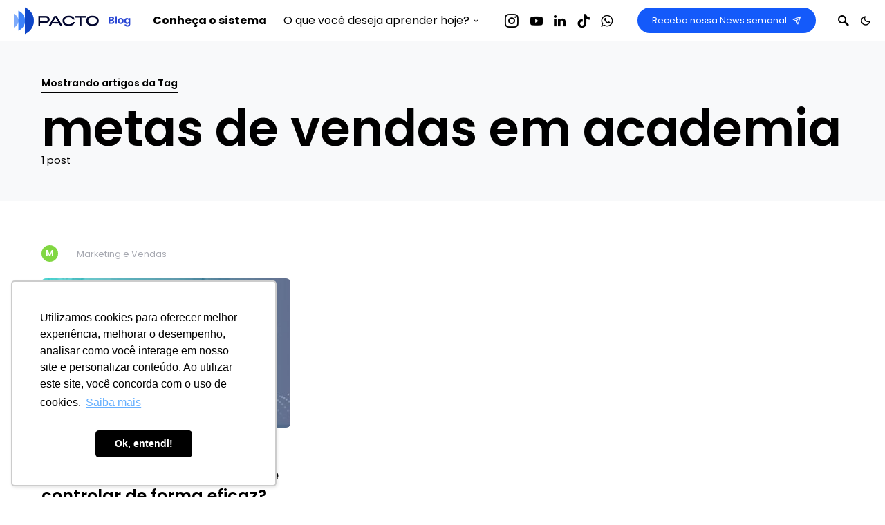

--- FILE ---
content_type: text/html; charset=UTF-8
request_url: https://blog.sistemapacto.com.br/tag/metas-de-vendas-em-academia/
body_size: 12716
content:
<!doctype html>
<html lang="pt-BR">
<head>
	<meta charset="UTF-8" />
	<meta name="viewport" content="width=device-width, initial-scale=1" />
	<link rel="profile" href="https://gmpg.org/xfn/11" />
	<meta name='robots' content='index, follow, max-image-preview:large, max-snippet:-1, max-video-preview:-1' />

	<!-- This site is optimized with the Yoast SEO plugin v26.5 - https://yoast.com/wordpress/plugins/seo/ -->
	<title>Arquivos metas de vendas em academia - Blog da Pacto | Sistema para Academia</title>
	<link rel="canonical" href="https://blog.sistemapacto.com.br/tag/metas-de-vendas-em-academia/" />
	<meta property="og:locale" content="pt_BR" />
	<meta property="og:type" content="article" />
	<meta property="og:title" content="Arquivos metas de vendas em academia - Blog da Pacto | Sistema para Academia" />
	<meta property="og:url" content="https://blog.sistemapacto.com.br/tag/metas-de-vendas-em-academia/" />
	<meta property="og:site_name" content="Blog da Pacto | Sistema para Academia" />
	<meta property="og:image" content="https://blog.sistemapacto.com.br/wp-content/uploads/2023/01/cropped-cropped-avatar_Pacto.png" />
	<meta property="og:image:width" content="1400" />
	<meta property="og:image:height" content="1400" />
	<meta property="og:image:type" content="image/png" />
	<meta name="twitter:card" content="summary_large_image" />
	<meta name="twitter:site" content="@sistemapacto" />
	<script type="application/ld+json" class="yoast-schema-graph">{"@context":"https://schema.org","@graph":[{"@type":"CollectionPage","@id":"https://blog.sistemapacto.com.br/tag/metas-de-vendas-em-academia/","url":"https://blog.sistemapacto.com.br/tag/metas-de-vendas-em-academia/","name":"Arquivos metas de vendas em academia - Blog da Pacto | Sistema para Academia","isPartOf":{"@id":"https://blog.sistemapacto.com.br/#website"},"primaryImageOfPage":{"@id":"https://blog.sistemapacto.com.br/tag/metas-de-vendas-em-academia/#primaryimage"},"image":{"@id":"https://blog.sistemapacto.com.br/tag/metas-de-vendas-em-academia/#primaryimage"},"thumbnailUrl":"https://blog.sistemapacto.com.br/wp-content/uploads/2018/12/metas-de-vendas-na-academia-como-elaborar-e-controlar-de-forma-eficaz.jpg","breadcrumb":{"@id":"https://blog.sistemapacto.com.br/tag/metas-de-vendas-em-academia/#breadcrumb"},"inLanguage":"pt-BR"},{"@type":"ImageObject","inLanguage":"pt-BR","@id":"https://blog.sistemapacto.com.br/tag/metas-de-vendas-em-academia/#primaryimage","url":"https://blog.sistemapacto.com.br/wp-content/uploads/2018/12/metas-de-vendas-na-academia-como-elaborar-e-controlar-de-forma-eficaz.jpg","contentUrl":"https://blog.sistemapacto.com.br/wp-content/uploads/2018/12/metas-de-vendas-na-academia-como-elaborar-e-controlar-de-forma-eficaz.jpg","width":2000,"height":833,"caption":"metas-de-vendas-na-academia-como-elaborar-e-controlar-de-forma-eficaz"},{"@type":"BreadcrumbList","@id":"https://blog.sistemapacto.com.br/tag/metas-de-vendas-em-academia/#breadcrumb","itemListElement":[{"@type":"ListItem","position":1,"name":"Início","item":"https://blog.sistemapacto.com.br/"},{"@type":"ListItem","position":2,"name":"metas de vendas em academia"}]},{"@type":"WebSite","@id":"https://blog.sistemapacto.com.br/#website","url":"https://blog.sistemapacto.com.br/","name":"Blog da Pacto | Sistema para Academia","description":"Conteúdos Gratuitos sobre Tecnologia, Gestão e Vendas para Academias e Negócios Fitness","publisher":{"@id":"https://blog.sistemapacto.com.br/#organization"},"potentialAction":[{"@type":"SearchAction","target":{"@type":"EntryPoint","urlTemplate":"https://blog.sistemapacto.com.br/?s={search_term_string}"},"query-input":{"@type":"PropertyValueSpecification","valueRequired":true,"valueName":"search_term_string"}}],"inLanguage":"pt-BR"},{"@type":"Organization","@id":"https://blog.sistemapacto.com.br/#organization","name":"Pacto Sistema para Academias e Negócios Fitness #AGenteSeEnvolve","alternateName":"Blog da Pacto","url":"https://blog.sistemapacto.com.br/","logo":{"@type":"ImageObject","inLanguage":"pt-BR","@id":"https://blog.sistemapacto.com.br/#/schema/logo/image/","url":"https://blog.sistemapacto.com.br/wp-content/uploads/2023/01/cropped-cropped-avatar_Pacto.png","contentUrl":"https://blog.sistemapacto.com.br/wp-content/uploads/2023/01/cropped-cropped-avatar_Pacto.png","width":1400,"height":1400,"caption":"Pacto Sistema para Academias e Negócios Fitness #AGenteSeEnvolve"},"image":{"@id":"https://blog.sistemapacto.com.br/#/schema/logo/image/"},"sameAs":["https://facebook.com/sistemapacto","https://x.com/sistemapacto","https://instagram.com/sistemapacto"]}]}</script>
	<!-- / Yoast SEO plugin. -->


<link rel='dns-prefetch' href='//www.googletagmanager.com' />
<link rel="alternate" type="application/rss+xml" title="Feed para Blog da Pacto | Sistema para Academia &raquo;" href="https://blog.sistemapacto.com.br/feed/" />
<link rel="alternate" type="application/rss+xml" title="Feed de comentários para Blog da Pacto | Sistema para Academia &raquo;" href="https://blog.sistemapacto.com.br/comments/feed/" />
<link rel="alternate" type="application/rss+xml" title="Feed de tag para Blog da Pacto | Sistema para Academia &raquo; metas de vendas em academia" href="https://blog.sistemapacto.com.br/tag/metas-de-vendas-em-academia/feed/" />
			<link rel="preload" href="https://blog.sistemapacto.com.br/wp-content/plugins/canvas/assets/fonts/canvas-icons.woff" as="font" type="font/woff" crossorigin>
			
<link data-optimized="2" rel="stylesheet" href="https://blog.sistemapacto.com.br/wp-content/litespeed/css/22b2d10193b4a1dcd38f5a06f780d9d9.css?ver=5e927" />

<link rel='alternate stylesheet' id='powerkit-icons-css' href='https://blog.sistemapacto.com.br/wp-content/plugins/powerkit/assets/fonts/powerkit-icons.woff?ver=3.0.4' as='font' type='font/wof' crossorigin />





































<script src="https://blog.sistemapacto.com.br/wp-includes/js/jquery/jquery.min.js?ver=3.7.1" id="jquery-core-js"></script>
<script data-optimized="1" src="https://blog.sistemapacto.com.br/wp-content/litespeed/js/35943cca09c915f56698a4f4330df7fb.js?ver=f88d3" id="jquery-migrate-js"></script>
<script data-optimized="1" src="https://blog.sistemapacto.com.br/wp-content/litespeed/js/f90d9e3628ce380696f9fa3ae2225a91.js?ver=bd234" id="advanced-popups-js"></script>
<script data-optimized="1" src="https://blog.sistemapacto.com.br/wp-content/litespeed/js/0af1f4ba61401497078bfaf1d2ae2ed9.js?ver=ff458" id="amazonpolly-js"></script>
<script data-optimized="1" id="tt4b_ajax_script-js-extra">var tt4b_script_vars={"pixel_code":"D1T6D0JC77U0KS93LMMG","currency":"","country":"US","advanced_matching":"1"}</script>
<script data-optimized="1" src="https://blog.sistemapacto.com.br/wp-content/litespeed/js/9f671a80fb81e16bac27837b5613d5e2.js?ver=2a27e" id="tt4b_ajax_script-js"></script>

<!-- Snippet da etiqueta do Google (gtag.js) adicionado pelo Site Kit -->
<!-- Snippet do Google Análises adicionado pelo Site Kit -->
<script src="https://www.googletagmanager.com/gtag/js?id=GT-NF76FZ2" id="google_gtagjs-js" async></script>
<script id="google_gtagjs-js-after">
window.dataLayer = window.dataLayer || [];function gtag(){dataLayer.push(arguments);}
gtag("set","linker",{"domains":["blog.sistemapacto.com.br"]});
gtag("js", new Date());
gtag("set", "developer_id.dZTNiMT", true);
gtag("config", "GT-NF76FZ2");
//# sourceURL=google_gtagjs-js-after
</script>
<link rel="https://api.w.org/" href="https://blog.sistemapacto.com.br/wp-json/" /><link rel="alternate" title="JSON" type="application/json" href="https://blog.sistemapacto.com.br/wp-json/wp/v2/tags/58" /><link rel="EditURI" type="application/rsd+xml" title="RSD" href="https://blog.sistemapacto.com.br/xmlrpc.php?rsd" />
<meta name="generator" content="WordPress 6.9" />
		<link rel="preload" href="https://blog.sistemapacto.com.br/wp-content/plugins/advanced-popups/fonts/advanced-popups-icons.woff" as="font" type="font/woff" crossorigin>
		<meta name="generator" content="Site Kit by Google 1.167.0" /><!-- HFCM by 99 Robots - Snippet # 3: RD Station - Pixel de Monitoramento -->
<script data-optimized="1" type="text/javascript" async src="https://blog.sistemapacto.com.br/wp-content/litespeed/js/c207d2b7a4fe7c44d99e7b8393e41596.js?ver=41596" ></script>
<!-- /end HFCM by 99 Robots -->
<link rel="alternate" type="application/feed+json" title="Blog da Pacto | Sistema para Academia &raquo; JSON Feed" href="https://blog.sistemapacto.com.br/feed/json/" />
<link rel="alternate" type="application/feed+json" title="Blog da Pacto | Sistema para Academia &raquo; metas de vendas em academia Tag Feed" href="https://blog.sistemapacto.com.br/tag/metas-de-vendas-em-academia/feed/json/" />
		
		
<!-- Snippet do Gerenciador de Tags do Google adicionado pelo Site Kit -->
<script>
			( function( w, d, s, l, i ) {
				w[l] = w[l] || [];
				w[l].push( {'gtm.start': new Date().getTime(), event: 'gtm.js'} );
				var f = d.getElementsByTagName( s )[0],
					j = d.createElement( s ), dl = l != 'dataLayer' ? '&l=' + l : '';
				j.async = true;
				j.src = 'https://www.googletagmanager.com/gtm.js?id=' + i + dl;
				f.parentNode.insertBefore( j, f );
			} )( window, document, 'script', 'dataLayer', 'GTM-KTRPLNT' );
			
</script>

<!-- Fim do código do Google Tag Manager adicionado pelo Site Kit -->
<link rel="icon" href="https://blog.sistemapacto.com.br/wp-content/uploads/2023/01/cropped-avatar_Pacto-32x32.png" sizes="32x32" />
<link rel="icon" href="https://blog.sistemapacto.com.br/wp-content/uploads/2023/01/cropped-avatar_Pacto-192x192.png" sizes="192x192" />
<link rel="apple-touch-icon" href="https://blog.sistemapacto.com.br/wp-content/uploads/2023/01/cropped-avatar_Pacto-180x180.png" />
<meta name="msapplication-TileImage" content="https://blog.sistemapacto.com.br/wp-content/uploads/2023/01/cropped-avatar_Pacto-270x270.png" />
		
		


</head>

<body class="archive tag tag-metas-de-vendas-em-academia tag-58 wp-embed-responsive wp-theme-squaretype cs-page-layout-disabled header-compact navbar-width-fullwidth navbar-alignment-left navbar-sticky-enabled sticky-sidebar-enabled stick-to-bottom large-section-enabled block-align-enabled" data-scheme='default' data-site-scheme='default'>

	<div class="site-overlay"></div>

	<div class="offcanvas">

		<div class="offcanvas-header">

			
			<nav class="navbar navbar-offcanvas">

									<a class="navbar-brand" href="https://blog.sistemapacto.com.br/" rel="home">
						<img src="https://blog.sistemapacto.com.br/wp-content/uploads/2023/02/Pacto-Blog-Sistema-para-Academia-Logo-Light-80.png"  class="logo-image-dark"  alt="Blog da Pacto | Sistema para Academia" >
						<img src="https://blog.sistemapacto.com.br/wp-content/uploads/2023/02/Pacto-Blog-Sistema-para-Academia-Logo-Dark-80.png"  alt="Blog da Pacto | Sistema para Academia" >					</a>
					
				<button type="button" class="toggle-offcanvas">
					<i class="cs-icon cs-icon-x"></i>
				</button>

			</nav>

			
		</div>

		<aside class="offcanvas-sidebar">
			<div class="offcanvas-inner widget-area">
				<div class="widget widget_nav_menu cs-d-lg-none"><div class="menu-principal-header-container"><ul id="menu-principal-header" class="menu"><li id="menu-item-4806" class="menu-item menu-item-type-custom menu-item-object-custom menu-item-4806"><a target="_blank" href="https://sistemapacto.com.br/?utm_source=referral&#038;utm_medium=blog&#038;utm_campaign=menu-principal-blog-pacto"><strong>Conheça o sistema</strong></a></li>
<li id="menu-item-4805" class="menu-item menu-item-type-custom menu-item-object-custom menu-item-has-children menu-item-4805"><a href="#">O que você deseja aprender hoje?</a>
<ul class="sub-menu">
	<li id="menu-item-4799" class="menu-item menu-item-type-taxonomy menu-item-object-category menu-item-4799"><a href="https://blog.sistemapacto.com.br/categoria/gestao-de-academia/">Gestão de Academia</a></li>
	<li id="menu-item-4800" class="menu-item menu-item-type-taxonomy menu-item-object-category menu-item-4800"><a href="https://blog.sistemapacto.com.br/categoria/marketing-e-vendas/">Marketing e Vendas</a></li>
	<li id="menu-item-4801" class="menu-item menu-item-type-taxonomy menu-item-object-category menu-item-4801"><a href="https://blog.sistemapacto.com.br/categoria/mercado-e-tecnologia/">Mercado e Tecnologia</a></li>
	<li id="menu-item-4802" class="menu-item menu-item-type-taxonomy menu-item-object-category menu-item-4802"><a href="https://blog.sistemapacto.com.br/categoria/fidelizacao-e-retencao/">Fidelização e Retenção</a></li>
	<li id="menu-item-4803" class="menu-item menu-item-type-taxonomy menu-item-object-category menu-item-4803"><a href="https://blog.sistemapacto.com.br/categoria/otimizar-o-financeiro/">Otimizar o Financeiro</a></li>
	<li id="menu-item-4804" class="menu-item menu-item-type-taxonomy menu-item-object-category menu-item-4804"><a href="https://blog.sistemapacto.com.br/categoria/gestao-de-treinos/">Gestão de Treinos</a></li>
</ul>
</li>
</ul></div></div>
							</div>
		</aside>
	</div>

<div id="page" class="site">

	
	<div class="site-inner">

		
		<header id="masthead" class="site-header">
			


<nav class="navbar navbar-primary " data-scheme="default">

	
	<div class="navbar-wrap data-scheme=&quot;default&quot;">

		<div class="navbar-container">

			<div class="navbar-content">

				<div class="navbar-col">
							<button type="button" class="navbar-toggle-offcanvas toggle-offcanvas  cs-d-lg-none">
			<i class="cs-icon cs-icon-menu"></i>
		</button>
				<div class="navbar-brand">
							<a href="https://blog.sistemapacto.com.br/" rel="home">
					<img src="https://blog.sistemapacto.com.br/wp-content/uploads/2023/02/Pacto-Blog-Sistema-para-Academia-Logo-Light-80.png"  class="logo-image-dark"  alt="Blog da Pacto | Sistema para Academia" >
					<img src="https://blog.sistemapacto.com.br/wp-content/uploads/2023/02/Pacto-Blog-Sistema-para-Academia-Logo-Dark-80.png"  alt="Blog da Pacto | Sistema para Academia" >				</a>
						</div>
		<ul id="menu-principal-header-1" class="navbar-nav"><li class="menu-item menu-item-type-custom menu-item-object-custom menu-item-4806"><a target="_blank" href="https://sistemapacto.com.br/?utm_source=referral&#038;utm_medium=blog&#038;utm_campaign=menu-principal-blog-pacto"><span><strong>Conheça o sistema</strong></span></a></li>
<li class="menu-item menu-item-type-custom menu-item-object-custom menu-item-has-children menu-item-4805"><a href="#"><span>O que você deseja aprender hoje?</span></a>
<ul class="sub-menu" data-scheme="inverse">
	<li class="menu-item menu-item-type-taxonomy menu-item-object-category menu-item-4799"><a href="https://blog.sistemapacto.com.br/categoria/gestao-de-academia/">Gestão de Academia</a></li>
	<li class="menu-item menu-item-type-taxonomy menu-item-object-category menu-item-4800"><a href="https://blog.sistemapacto.com.br/categoria/marketing-e-vendas/">Marketing e Vendas</a></li>
	<li class="menu-item menu-item-type-taxonomy menu-item-object-category menu-item-4801"><a href="https://blog.sistemapacto.com.br/categoria/mercado-e-tecnologia/">Mercado e Tecnologia</a></li>
	<li class="menu-item menu-item-type-taxonomy menu-item-object-category menu-item-4802"><a href="https://blog.sistemapacto.com.br/categoria/fidelizacao-e-retencao/">Fidelização e Retenção</a></li>
	<li class="menu-item menu-item-type-taxonomy menu-item-object-category menu-item-4803"><a href="https://blog.sistemapacto.com.br/categoria/otimizar-o-financeiro/">Otimizar o Financeiro</a></li>
	<li class="menu-item menu-item-type-taxonomy menu-item-object-category menu-item-4804"><a href="https://blog.sistemapacto.com.br/categoria/gestao-de-treinos/">Gestão de Treinos</a></li>
</ul>
</li>
</ul>				</div>

				<div class="navbar-col">
									</div>

				<div class="navbar-col">
							<div class="navbar-social-links">
				<div class="pk-social-links-wrap  pk-social-links-template-nav pk-social-links-align-default pk-social-links-scheme-light pk-social-links-titles-disabled pk-social-links-counts-disabled pk-social-links-labels-disabled">
		<div class="pk-social-links-items">
								<div class="pk-social-links-item pk-social-links-instagram  pk-social-links-no-count" data-id="instagram">
						<a href="https://www.instagram.com/sistemapacto" class="pk-social-links-link" target="_blank" rel="nofollow noopener" aria-label="Instagram">
							<i class="pk-social-links-icon pk-icon pk-icon-instagram"></i>
							
							
							
													</a>
					</div>
										<div class="pk-social-links-item pk-social-links-youtube  pk-social-links-no-count" data-id="youtube">
						<a href="https://www.youtube.com/channel/UCWEscytf1XGCKGlKhGHTDnQ" class="pk-social-links-link" target="_blank" rel="nofollow noopener" aria-label="YouTube">
							<i class="pk-social-links-icon pk-icon pk-icon-youtube"></i>
							
							
							
													</a>
					</div>
										<div class="pk-social-links-item pk-social-links-linkedin  pk-social-links-no-count" data-id="linkedin">
						<a href="https://www.linkedin.com/company/pacto-solucoes" class="pk-social-links-link" target="_blank" rel="nofollow noopener" aria-label="LinkedIn">
							<i class="pk-social-links-icon pk-icon pk-icon-linkedin"></i>
							
							
							
													</a>
					</div>
										<div class="pk-social-links-item pk-social-links-tiktok  pk-social-links-no-count" data-id="tiktok">
						<a href="https://www.tiktok.com/@sistemapacto" class="pk-social-links-link" target="_blank" rel="nofollow noopener" aria-label="TikTok">
							<i class="pk-social-links-icon pk-icon pk-icon-tiktok"></i>
							
							
							
													</a>
					</div>
										<div class="pk-social-links-item pk-social-links-whatsapp  pk-social-links-no-count" data-id="whatsapp">
						<a href="tel:556234140314" class="pk-social-links-link" target="_blank" rel="nofollow noopener" aria-label="Fale com o Max">
							<i class="pk-social-links-icon pk-icon pk-icon-whatsapp"></i>
							
							
							
													</a>
					</div>
							</div>
	</div>
			</div>
					<div class="navbar-follow navbar-follow-button">
				<a class="button navbar-follow-btn" href="#abrirpopupnews" target="_blank" id="abrirpopupnews">
					Receba nossa News semanal<i class="cs-icon cs-icon-send"></i>				</a>
			</div>
					<button type="button" class="navbar-toggle-search toggle-search">
			<i class="cs-icon cs-icon-search"></i>
		</button>
					<span role="button" class="navbar-scheme-toggle cs-site-scheme-toggle">
				<i class="navbar-scheme-toggle-icon cs-icon cs-icon-sun"></i>
				<i class="navbar-scheme-toggle-icon cs-icon cs-icon-moon"></i>
			</span>
						</div>

			</div><!-- .navbar-content -->

		</div><!-- .navbar-container -->

	</div><!-- .navbar-wrap -->

	
<div class="site-search-wrap" id="search">
	<div class="site-search">
		<div class="cs-container">
			<div class="search-form-wrap">
				
<form role="search" method="get" class="search-form" action="https://blog.sistemapacto.com.br/">
	<label class="sr-only">Resultado da busca por:</label>
	<div class="cs-input-group">
		<input type="search" value="" name="s" data-swplive="true" data-swpengine="default" data-swpconfig="default" class="search-field" placeholder="Digite sua busca" required>
		<button type="submit" class="search-submit">Busca</button>
	</div>
</form>
				<span class="search-close"></span>
			</div>
		</div>
	</div>
</div>

</nav><!-- .navbar -->
		</header><!-- #masthead -->

		
		<div class="site-primary">

			
<header class="page-header ">

	
	<div class="cs-container">
		
		<div class="page-header-content" data-scheme="default" data-scheme-light="default" data-scheme-dark="default">

								<p class="page-subtitle title-block">Mostrando artigos da Tag</p>
					<h1 class="page-title">metas de vendas em academia</h1>		<div class="archive-count">
			1 post		</div>
		
		</div>

	</div>

</header>



			<div class="site-content sidebar-disabled post-sidebar-disabled">

				
				<div class="cs-container">

					
					<div id="content" class="main-content">

						
	<div id="primary" class="content-area">

		
		<main id="main" class="site-main">

			
				<div class="post-archive">

					<div class="archive-wrap">

						<div class="archive-main archive-grid  archive-heading-small archive-borders-disabled archive-shadow-enabled archive-scale-disabled">
							
<article class="entry-preview post-498 post type-post status-publish format-standard has-post-thumbnail category-marketing-e-vendas tag-como-bater-metas-de-vendas tag-metas-de-vendas tag-metas-de-vendas-em-academia tag-vendas-em-academia">
	<div class="post-outer">
		<div class="meta-category"><a class="category-style" href="https://blog.sistemapacto.com.br/categoria/marketing-e-vendas/"><span style="background-color:#81d742" data-color="#81d742" data-color-dark="#555555" class="char" data-scheme="inverse">M</span><span class="label">Marketing e Vendas</span></a></div>
				<div class="post-inner">
			<div class="entry-thumbnail">
				<div class="cs-overlay cs-overlay-hover cs-overlay-ratio cs-ratio-landscape" data-scheme="inverse">
					<div class="cs-overlay-background">
						<img width="380" height="220" src="[data-uri]" class="attachment-csco-thumbnail size-csco-thumbnail pk-lazyload wp-post-image" alt="metas-de-vendas-na-academia-como-elaborar-e-controlar-de-forma-eficaz" decoding="async" fetchpriority="high" data-pk-sizes="auto" data-pk-src="https://blog.sistemapacto.com.br/wp-content/uploads/2018/12/metas-de-vendas-na-academia-como-elaborar-e-controlar-de-forma-eficaz-380x220.jpg" />											</div>
					<div class="cs-overlay-content">
						<span class="read-more">Ler mais</span>
						<ul class="post-meta"><li class="meta-reading-time"><i class="cs-icon cs-icon-clock"></i>3 min de leitura</li></ul>											</div>
					<a href="https://blog.sistemapacto.com.br/metas-de-vendas-na-academia-como-elaborar-e-controlar-de-forma-eficaz/" class="cs-overlay-link"></a>
				</div>
			</div>
		</div>
		
		<div class="post-inner">
						<header class="entry-header">
				<h2 class="entry-title"><a href="https://blog.sistemapacto.com.br/metas-de-vendas-na-academia-como-elaborar-e-controlar-de-forma-eficaz/" rel="bookmark">Metas de vendas na academia: como elaborar e controlar de forma eficaz?</a></h2><ul class="post-meta"><li class="meta-comments"><i class="cs-icon cs-icon-message-square"></i><a href="https://blog.sistemapacto.com.br/metas-de-vendas-na-academia-como-elaborar-e-controlar-de-forma-eficaz/#respond" class="comments-link" >Nenhum comentário ainda, seja o primeiro!</a></li></ul>			</header>

							<div class="entry-details">
											<div class="entry-excerpt">
							É fato que estabelecer metas de vendas na academia é extremamente importante. E, assim como um treino, ter&hellip;						</div>
					
											<div class="entry-more">
							<a class="button" href="https://blog.sistemapacto.com.br/metas-de-vendas-na-academia-como-elaborar-e-controlar-de-forma-eficaz/">
								Ler mais							</a>
						</div>
									</div>
			
		</div><!-- .post-inner -->

	</div><!-- .post-outer -->
</article>
						</div>

					</div>

					
				</div>

			
		</main>

		
	</div><!-- .content-area -->


						
					</div><!-- .main-content -->

					
				</div><!-- .cs-container -->

				
			</div><!-- .site-content -->

			
			
			<footer id="colophon" class="site-footer">
				
									<div class="footer-instagram">
						<div class="cs-container">
													</div>
					</div>
					
				<div class="footer-info">

					<div class="cs-container">

						<div class="site-info">

							<div class="footer-col-info">
																	<span class="site-title footer-title" href="https://blog.sistemapacto.com.br/" rel="home">
										<img src="https://blog.sistemapacto.com.br/wp-content/uploads/2023/02/Pacto-Blog-Sistema-para-Academia-Logo-Light-80.png"  class="logo-image-dark"  alt="Blog da Pacto | Sistema para Academia" >
										<img src="https://blog.sistemapacto.com.br/wp-content/uploads/2023/02/Pacto-Blog-Sistema-para-Academia-Logo-Dark-80.png"  alt="Blog da Pacto | Sistema para Academia" >									</span>
																										<div class="footer-copyright">
										© Pacto Soluções Tecnológicas LTDA<br />Feito com ♥ pelo Time de Marketing									</div>
																</div>

							
															<div class="footer-col-nav footer-col-nav-full">
									<nav class="navbar-footer"><ul id="menu-footer-rodape" class="navbar-nav"><li id="menu-item-4807" class="menu-item menu-item-type-custom menu-item-object-custom menu-item-4807"><a target="_blank" href="https://sistemapacto.com.br/?utm_source=referral&#038;utm_medium=blog&#038;utm_campaign=menu-principal-blog-pacto">Conheça o sistema</a></li>
<li id="menu-item-4808" class="menu-item menu-item-type-custom menu-item-object-custom menu-item-4808"><a target="_blank" href="https://sistemapacto.com.br/sobre/?utm_source=referral&#038;utm_medium=blog&#038;utm_campaign=menu-principal-blog-pacto">Sobre a Pacto</a></li>
<li id="menu-item-4809" class="menu-item menu-item-type-custom menu-item-object-custom menu-item-4809"><a target="_blank" href="https://sistemapacto.com.br/politica-de-privacidade/">Privacidade</a></li>
<li id="menu-item-4810" class="menu-item menu-item-type-custom menu-item-object-custom menu-item-4810"><a href="mailto:fale@pactosolucoes.com.br">Fale Conosco</a></li>
</ul></nav>								</div>
								
						</div>

					</div>

				</div>

			</footer>

			
		</div>

	</div><!-- .site-inner -->

	
</div><!-- .site -->


<script type="speculationrules">
{"prefetch":[{"source":"document","where":{"and":[{"href_matches":"/*"},{"not":{"href_matches":["/wp-*.php","/wp-admin/*","/wp-content/uploads/*","/wp-content/*","/wp-content/plugins/*","/wp-content/themes/squaretype/*","/*\\?(.+)"]}},{"not":{"selector_matches":"a[rel~=\"nofollow\"]"}},{"not":{"selector_matches":".no-prefetch, .no-prefetch a"}}]},"eagerness":"conservative"}]}
</script>
			<div class="adp-popup adp-popup-type-content adp-popup-location-center adp-preview-image-left adp-preview-image-no"
				data-limit-display="0"
				data-limit-lifetime="1"
				data-open-trigger="manual"
				data-open-delay-number="5"
				data-open-scroll-position="10"
				data-open-scroll-type="%"
				data-open-manual-selector="#abrirpopupnews"
				data-close-trigger="none"
				data-close-delay-number="30"
				data-close-scroll-position="10"
				data-close-scroll-type="%"
				data-open-animation="popupOpenFade"
				data-exit-animation="popupExitFade"
				data-light-close="false"
				data-overlay="true"
				data-mobile-disable="true"
				data-body-scroll-disable="false"
				data-overlay-close="true"
				data-esc-close="true"
				data-f4-close="false"
				data-id="4832"
				style="width:550px;">

				<div class="adp-popup-wrap">

					<div class="adp-popup-container">

						<!-- Content -->
													<div class="adp-popup-outer" style="max-width:100%;">
								
								<div class="adp-popup-content">
									<div class="adp-popup-inner">
										<h5><span style="color: #145afa;"><strong>Seja um profissional de fitness de alta performance!</strong></span></h5>
📨 Assine nossa newsletter e receba em primeira mão nossos conteúdos:

<div class="wpforms-container wpforms-container-full" id="wpforms-4833"><form id="wpforms-form-4833" class="wpforms-validate wpforms-form wpforms-ajax-form" data-formid="4833" method="post" enctype="multipart/form-data" action="/tag/metas-de-vendas-em-academia/" data-token="c812ab0bede6ea30d078e21d5aaf9448"><noscript class="wpforms-error-noscript">Ative o JavaScript no seu navegador para preencher este formulário.</noscript><div class="wpforms-field-container"><div id="wpforms-4833-field_1-container" class="wpforms-field wpforms-field-name" data-field-id="1"><label class="wpforms-field-label" for="wpforms-4833-field_1">Seu nome: <span class="wpforms-required-label">*</span></label><input type="text" id="wpforms-4833-field_1" class="wpforms-field-large wpforms-field-required" name="wpforms[fields][1]" required></div><div id="wpforms-4833-field_2-container" class="wpforms-field wpforms-field-email" data-field-id="2"><label class="wpforms-field-label" for="wpforms-4833-field_2">Digite seu melhor e-mail: <span class="wpforms-required-label">*</span></label><input type="email" id="wpforms-4833-field_2" class="wpforms-field-large wpforms-field-required" name="wpforms[fields][2]" required></div><div id="wpforms-4833-field_3-container" class="wpforms-field wpforms-field-checkbox" data-field-id="3"><label class="wpforms-field-label wpforms-label-hide" for="wpforms-4833-field_3">Privacidade <span class="wpforms-required-label">*</span></label><ul id="wpforms-4833-field_3" class="wpforms-field-required"><li class="choice-1 depth-1"><input type="checkbox" id="wpforms-4833-field_3_1" name="wpforms[fields][3][]" value="Ao informar meus dados, eu concordo com a &lt;a href=&quot;https://sistemapacto.com.br/privacidade&quot; target=&quot;_blank&quot;&gt;Política de Privacidade&lt;/a&gt;, aceito e autorizo receber contato via e-mail e/ou possivelmente WhatsApp/Ligação." required ><label class="wpforms-field-label-inline" for="wpforms-4833-field_3_1">Ao informar meus dados, eu concordo com a <a href="https://sistemapacto.com.br/privacidade" target="_blank">Política de Privacidade</a>, aceito e autorizo receber contato via e-mail e/ou possivelmente WhatsApp/Ligação.</label></li></ul></div></div><div class="wpforms-submit-container"><input type="hidden" name="wpforms[id]" value="4833"><input type="hidden" name="wpforms[author]" value="1"><button type="submit" name="wpforms[submit]" id="wpforms-submit-4833" class="wpforms-submit" data-alt-text="Cadastrando..." data-submit-text="QUERO ASSINAR" aria-live="assertive" value="wpforms-submit">QUERO ASSINAR</button><img src="https://blog.sistemapacto.com.br/wp-content/plugins/wpforms/assets/images/submit-spin.svg" class="wpforms-submit-spinner" style="display: none;" width="26" height="26" alt="Carregando"></div></form></div>  <!-- .wpforms-container -->									</div>

									<button type="button" class="adp-popup-close"></button>
								</div>
							</div>
						
						<!-- Info -->
											</div>
				</div>
			</div>

							<div class="adp-popup-overlay"></div>
			
			<!-- HFCM by 99 Robots - Snippet # 2: True Push Tracking -->
    <script type="application/javascript" src="https://sdki.truepush.com/sdk/v2.0.2/app.js" async></script>
    <script>var truepush=window.truepush||[];truepush.push(function(){truepush.Init({id:"5cef006d590ce60c9ca397a6"},function(error){if(error)console.error(error);})})</script>
<!-- /end HFCM by 99 Robots -->
<!-- HFCM by 99 Robots - Snippet # 7: Form BLOG RD Station Conta nova -->
<script data-optimized="1" type="text/javascript" src="https://blog.sistemapacto.com.br/wp-content/litespeed/js/f9ca664642e2505a179ef01d71db133d.js?ver=b133d"></script><script data-optimized="1" type="text/javascript">new RDStationForms('blog-demonstracao-gratuita-hands-up-2b232ec28d6d9138782c','null').createForm()</script>
<!-- /end HFCM by 99 Robots -->
			<a href="#top" class="pk-scroll-to-top">
				<i class="pk-icon pk-icon-up"></i>
			</a>
				<style type="text/css"></style>
				<div id="fb-root"></div>
		<script data-optimized="1" async defer crossorigin="anonymous" src="https://blog.sistemapacto.com.br/wp-content/litespeed/js/1766f5e137e94df09b8af6a7e30fe921.js?ver=fe921" nonce="Ci8te34e"></script>
	        <script>var _SEARCHWP_LIVE_AJAX_SEARCH_BLOCKS=!0;var _SEARCHWP_LIVE_AJAX_SEARCH_ENGINE='default';var _SEARCHWP_LIVE_AJAX_SEARCH_CONFIG='default'</script>
        		<!-- Snippet do Gerenciador de Etiqueta do Google (noscript) adicionado pelo Site Kit -->
		<noscript>
			<iframe src="https://www.googletagmanager.com/ns.html?id=GTM-KTRPLNT" height="0" width="0" style="display:none;visibility:hidden"></iframe>
		</noscript>
		<!-- Fim do código do Google Tag Manager  (noscript) adicionado pelo Site Kit -->
		<script data-optimized="1" src="https://blog.sistemapacto.com.br/wp-content/litespeed/js/117470c0b540d5cd9976f2d2b03e7a89.js?ver=76b8b" id="powerkit-basic-elements-js"></script>
<script data-optimized="1" src="https://blog.sistemapacto.com.br/wp-content/litespeed/js/3727677af0986f41752b2a2b84b9ccc0.js?ver=d27b4" id="justifiedgallery-js"></script>
<script data-optimized="1" id="powerkit-justified-gallery-js-extra">var powerkitJG={"rtl":""}</script>
<script data-optimized="1" src="https://blog.sistemapacto.com.br/wp-content/litespeed/js/7d8ba8c463a31c19d3f49b434b696340.js?ver=e16c7" id="powerkit-justified-gallery-js"></script>
<script data-optimized="1" src="https://blog.sistemapacto.com.br/wp-content/litespeed/js/ab9a47984e88a3888c0fcfe63379407e.js?ver=4db99" id="lazysizes.config-js"></script>
<script data-optimized="1" src="https://blog.sistemapacto.com.br/wp-content/litespeed/js/379a1c9528541785d40b3049924ec3a6.js?ver=314f9" id="lazysizes-js"></script>
<script data-optimized="1" src="https://blog.sistemapacto.com.br/wp-content/litespeed/js/01d9fab6999f41096453d74bd7ba196a.js?ver=92cbd" id="imagesloaded-js"></script>
<script data-optimized="1" src="https://blog.sistemapacto.com.br/wp-content/litespeed/js/02af082e38d73002b6220cdf4b5dc0e8.js?ver=ba582" id="glightbox-js"></script>
<script data-optimized="1" id="powerkit-lightbox-js-extra">var powerkit_lightbox_localize={"text_previous":"Previous","text_next":"Next","text_close":"Close","text_loading":"Loading","text_counter":"of","single_image_selectors":".entry-content img,.single .post-media img","gallery_selectors":".wp-block-gallery,.gallery","exclude_selectors":".sight-portfolio-area","zoom_icon":"1"}</script>
<script data-optimized="1" src="https://blog.sistemapacto.com.br/wp-content/litespeed/js/9b2eb66c1d769266391a81b96ac7fe72.js?ver=2f08a" id="powerkit-lightbox-js"></script>
<script data-optimized="1" src="https://blog.sistemapacto.com.br/wp-content/litespeed/js/afeb92abebd6899c364f303c95809841.js?ver=6137e" id="powerkit-scroll-to-top-js"></script>
<script data-optimized="1" src="https://blog.sistemapacto.com.br/wp-content/litespeed/js/b3453924074e3703e85f5b4a2b0955e6.js?ver=0abe3" id="powerkit-share-buttons-js"></script>
<script data-optimized="1" src="https://blog.sistemapacto.com.br/wp-content/litespeed/js/e22c248b13b86019f0deb9ffbfe8964e.js?ver=7b4bd" id="flickity-js"></script>
<script data-optimized="1" id="powerkit-slider-gallery-js-extra">var powerkit_sg_flickity={"page_info_sep":" of "}</script>
<script data-optimized="1" src="https://blog.sistemapacto.com.br/wp-content/litespeed/js/84e7a5f29b99ea2d6eb5f640de33663a.js?ver=dd6ef" id="powerkit-slider-gallery-js"></script>
<script data-optimized="1" src="https://blog.sistemapacto.com.br/wp-content/litespeed/js/87aa1b154c0a448a3c93697fc908e4a3.js?ver=61507" id="magnific-popup-js"></script>
<script data-optimized="1" id="sight-block-script-js-extra">var sight_lightbox_localize={"text_previous":"Previous","text_next":"Next","text_close":"Close","text_loading":"Loading","text_counter":"of"}</script>
<script data-optimized="1" src="https://blog.sistemapacto.com.br/wp-content/litespeed/js/be4fb3a0f6f0115638502fe9716c33fd.js?ver=95ca8" id="sight-block-script-js"></script>
<script data-optimized="1" src="https://blog.sistemapacto.com.br/wp-content/litespeed/js/eef3967414326b59e0ab7c2ae01af428.js?ver=6dbab" id="colcade-js"></script>
<script data-optimized="1" src="https://blog.sistemapacto.com.br/wp-content/litespeed/js/c776e25d2a13a212a7b38151ebef8043.js?ver=929b0" id="object-fit-images-js"></script>
<script data-optimized="1" id="csco-scripts-js-extra">var csSchemeLocalize={"siteSchemeMode":"light","siteSchemeToogle":"1"};var csco_mega_menu={"rest_url":"https://blog.sistemapacto.com.br/wp-json/csco/v1/menu-posts"}</script>
<script data-optimized="1" src="https://blog.sistemapacto.com.br/wp-content/litespeed/js/5a8ff1ad7495cc7602fee61d08d4075e.js?ver=8f1ea" id="csco-scripts-js"></script>
<script data-optimized="1" id="swp-live-search-client-js-extra">var searchwp_live_search_params=[];searchwp_live_search_params={"ajaxurl":"https:\/\/blog.sistemapacto.com.br\/wp-admin\/admin-ajax.php","origin_id":58,"config":{"default":{"engine":"default","input":{"delay":300,"min_chars":3},"results":{"position":"bottom","width":"auto","offset":{"x":0,"y":5}},"spinner":{"lines":12,"length":8,"width":3,"radius":8,"scale":1,"corners":1,"color":"#424242","fadeColor":"transparent","speed":1,"rotate":0,"animation":"searchwp-spinner-line-fade-quick","direction":1,"zIndex":2000000000,"className":"spinner","top":"50%","left":"50%","shadow":"0 0 1px transparent","position":"absolute"}}},"msg_no_config_found":"No valid SearchWP Live Search configuration found!","aria_instructions":"When autocomplete results are available use up and down arrows to review and enter to go to the desired page. Touch device users, explore by touch or with swipe gestures."}</script>
<script data-optimized="1" src="https://blog.sistemapacto.com.br/wp-content/litespeed/js/537277ccd69ef7f45c2dfa8fd5be9c53.js?ver=c626e" id="swp-live-search-client-js"></script>
<script data-optimized="1" id="tiktok-pixel-tracking-handle-header-js-after">!function(w,d,t){w.TiktokAnalyticsObject=t;var ttq=w[t]=w[t]||[];ttq.methods=["page","track","identify","instances","debug","on","off","once","ready","alias","group","enableCookie","disableCookie"],ttq.setAndDefer=function(t,e){t[e]=function(){t.push([e].concat(Array.prototype.slice.call(arguments,0)))}};for(var i=0;i<ttq.methods.length;i++)ttq.setAndDefer(ttq,ttq.methods[i]);ttq.instance=function(t){for(var e=ttq._i[t]||[],n=0;n<ttq.methods.length;n++)ttq.setAndDefer(e,ttq.methods[n]);return e},ttq.load=function(e,n){var i="https://analytics.tiktok.com/i18n/pixel/events.js";ttq._i=ttq._i||{},ttq._i[e]=[],ttq._i[e]._u=i,ttq._t=ttq._t||{},ttq._t[e]=+new Date,ttq._o=ttq._o||{},ttq._o[e]=n||{},ttq._partner=ttq._partner||"WordPress";var o=document.createElement("script");o.type="text/javascript",o.async=!0,o.src=i+"?sdkid="+e+"&lib="+t;var a=document.getElementsByTagName("script")[0];a.parentNode.insertBefore(o,a)};ttq.load('D1T6D0JC77U0KS93LMMG')}(window,document,'ttq')</script>
<script data-optimized="1" id="tiktok-tracking-handle-header-js-after">ttq.instance('D1T6D0JC77U0KS93LMMG').track('Pageview',{'event_id':'6972e941236cd_tt4b_woocommerce_687a76e0cccd8'})
ttq.instance('D1T6D0JC77U0KS93LMMG').identify({email:'e3b0c44298fc1c149afbf4c8996fb92427ae41e4649b934ca495991b7852b855',phone_number:'e3b0c44298fc1c149afbf4c8996fb92427ae41e4649b934ca495991b7852b855',first_name:'e3b0c44298fc1c149afbf4c8996fb92427ae41e4649b934ca495991b7852b855',last_name:'e3b0c44298fc1c149afbf4c8996fb92427ae41e4649b934ca495991b7852b855',zip_code:'e3b0c44298fc1c149afbf4c8996fb92427ae41e4649b934ca495991b7852b855'})</script>
<script data-optimized="1" src="https://blog.sistemapacto.com.br/wp-content/litespeed/js/6eb8849df818688bca52fc21902f54a4.js?ver=c9dd4" id="advanced-floating-content-lite-js"></script>
<script data-optimized="1" id="advanced-floating-content-lite-js-after">(function($){$('.afc_close_content').click(function(){var afc_content_id=$(this).closest('div').attr('id');$('#'+afc_content_id).hide()})})(jQuery)</script>
<script data-optimized="1" src="https://blog.sistemapacto.com.br/wp-content/litespeed/js/c8bc075bad8e067713d6316f82f70823.js?ver=39f18" id="wpforms-validation-js"></script>
<script data-optimized="1" src="https://blog.sistemapacto.com.br/wp-content/litespeed/js/1f4ed1af9b9f36ec67280b9ad63796db.js?ver=f2389" id="wpforms-mailcheck-js"></script>
<script data-optimized="1" src="https://blog.sistemapacto.com.br/wp-content/litespeed/js/5e10572c63cc8894ab7320f93fab1109.js?ver=7b47b" id="wpforms-punycode-js"></script>
<script data-optimized="1" src="https://blog.sistemapacto.com.br/wp-content/litespeed/js/8f148efc218497356c0e4d424ff6ecde.js?ver=4634d" id="wpforms-generic-utils-js"></script>
<script data-optimized="1" src="https://blog.sistemapacto.com.br/wp-content/litespeed/js/2a16041da9bb358a7c05ca3b640830eb.js?ver=7ed5d" id="wpforms-js"></script>
<script id="wp-emoji-settings" type="application/json">
{"baseUrl":"https://s.w.org/images/core/emoji/17.0.2/72x72/","ext":".png","svgUrl":"https://s.w.org/images/core/emoji/17.0.2/svg/","svgExt":".svg","source":{"concatemoji":"https://blog.sistemapacto.com.br/wp-includes/js/wp-emoji-release.min.js?ver=6.9"}}
</script>
<script type="module">
/*! This file is auto-generated */
const a=JSON.parse(document.getElementById("wp-emoji-settings").textContent),o=(window._wpemojiSettings=a,"wpEmojiSettingsSupports"),s=["flag","emoji"];function i(e){try{var t={supportTests:e,timestamp:(new Date).valueOf()};sessionStorage.setItem(o,JSON.stringify(t))}catch(e){}}function c(e,t,n){e.clearRect(0,0,e.canvas.width,e.canvas.height),e.fillText(t,0,0);t=new Uint32Array(e.getImageData(0,0,e.canvas.width,e.canvas.height).data);e.clearRect(0,0,e.canvas.width,e.canvas.height),e.fillText(n,0,0);const a=new Uint32Array(e.getImageData(0,0,e.canvas.width,e.canvas.height).data);return t.every((e,t)=>e===a[t])}function p(e,t){e.clearRect(0,0,e.canvas.width,e.canvas.height),e.fillText(t,0,0);var n=e.getImageData(16,16,1,1);for(let e=0;e<n.data.length;e++)if(0!==n.data[e])return!1;return!0}function u(e,t,n,a){switch(t){case"flag":return n(e,"\ud83c\udff3\ufe0f\u200d\u26a7\ufe0f","\ud83c\udff3\ufe0f\u200b\u26a7\ufe0f")?!1:!n(e,"\ud83c\udde8\ud83c\uddf6","\ud83c\udde8\u200b\ud83c\uddf6")&&!n(e,"\ud83c\udff4\udb40\udc67\udb40\udc62\udb40\udc65\udb40\udc6e\udb40\udc67\udb40\udc7f","\ud83c\udff4\u200b\udb40\udc67\u200b\udb40\udc62\u200b\udb40\udc65\u200b\udb40\udc6e\u200b\udb40\udc67\u200b\udb40\udc7f");case"emoji":return!a(e,"\ud83e\u1fac8")}return!1}function f(e,t,n,a){let r;const o=(r="undefined"!=typeof WorkerGlobalScope&&self instanceof WorkerGlobalScope?new OffscreenCanvas(300,150):document.createElement("canvas")).getContext("2d",{willReadFrequently:!0}),s=(o.textBaseline="top",o.font="600 32px Arial",{});return e.forEach(e=>{s[e]=t(o,e,n,a)}),s}function r(e){var t=document.createElement("script");t.src=e,t.defer=!0,document.head.appendChild(t)}a.supports={everything:!0,everythingExceptFlag:!0},new Promise(t=>{let n=function(){try{var e=JSON.parse(sessionStorage.getItem(o));if("object"==typeof e&&"number"==typeof e.timestamp&&(new Date).valueOf()<e.timestamp+604800&&"object"==typeof e.supportTests)return e.supportTests}catch(e){}return null}();if(!n){if("undefined"!=typeof Worker&&"undefined"!=typeof OffscreenCanvas&&"undefined"!=typeof URL&&URL.createObjectURL&&"undefined"!=typeof Blob)try{var e="postMessage("+f.toString()+"("+[JSON.stringify(s),u.toString(),c.toString(),p.toString()].join(",")+"));",a=new Blob([e],{type:"text/javascript"});const r=new Worker(URL.createObjectURL(a),{name:"wpTestEmojiSupports"});return void(r.onmessage=e=>{i(n=e.data),r.terminate(),t(n)})}catch(e){}i(n=f(s,u,c,p))}t(n)}).then(e=>{for(const n in e)a.supports[n]=e[n],a.supports.everything=a.supports.everything&&a.supports[n],"flag"!==n&&(a.supports.everythingExceptFlag=a.supports.everythingExceptFlag&&a.supports[n]);var t;a.supports.everythingExceptFlag=a.supports.everythingExceptFlag&&!a.supports.flag,a.supports.everything||((t=a.source||{}).concatemoji?r(t.concatemoji):t.wpemoji&&t.twemoji&&(r(t.twemoji),r(t.wpemoji)))});
//# sourceURL=https://blog.sistemapacto.com.br/wp-includes/js/wp-emoji-loader.min.js
</script>
<script data-optimized="1" type='text/javascript'>var wpforms_settings={"val_required":"Este campo \u00e9 obrigat\u00f3rio.","val_email":"Digite um endere\u00e7o de e-mail v\u00e1lido.","val_email_suggestion":"Voc\u00ea quis dizer {suggestion}?","val_email_suggestion_title":"Clique para aceitar esta sugest\u00e3o.","val_email_restricted":"Este endere\u00e7o de e-mail n\u00e3o \u00e9 permitido.","val_number":"Digite um n\u00famero v\u00e1lido.","val_number_positive":"Digite um n\u00famero de telefone v\u00e1lido.","val_confirm":"Valores de campo n\u00e3o correspondem.","val_checklimit":"Voc\u00ea excedeu o n\u00famero de sele\u00e7\u00f5es permitidas: {#}.","val_limit_characters":"{count} de {limit} caracteres no m\u00e1ximo.","val_limit_words":"{count} do m\u00e1ximo de {limit} palavras.","val_recaptcha_fail_msg":"A verifica\u00e7\u00e3o do Google reCAPTCHA falhou. Tente novamente mais tarde.","val_inputmask_incomplete":"Preencha o campo no formato obrigat\u00f3rio.","uuid_cookie":"1","locale":"pt","wpforms_plugin_url":"https:\/\/blog.sistemapacto.com.br\/wp-content\/plugins\/wpforms\/","gdpr":"","ajaxurl":"https:\/\/blog.sistemapacto.com.br\/wp-admin\/admin-ajax.php","mailcheck_enabled":"1","mailcheck_domains":[],"mailcheck_toplevel_domains":["dev"],"is_ssl":"1","page_title":"metas de vendas em academia","page_id":"","currency_code":"USD","currency_thousands":",","currency_decimals":"2","currency_decimal":".","currency_symbol":"$","currency_symbol_pos":"left","val_requiredpayment":"O pagamento \u00e9 necess\u00e1rio.","val_creditcard":"Digite um n\u00famero de cart\u00e3o de cr\u00e9dito v\u00e1lido.","val_post_max_size":"O tamanho total dos arquivos selecionados {totalSize}\u00a0Mb excede o limite permitido de {maxSize}\u00a0Mb.","val_time12h":"Informe a hora no formato de 12 horas (ex: 8:45).","val_time24h":"Informe a hora no formato de 24 horas (por exemplo, 22:45).","val_time_limit":"Insira o tempo entre {minTime} e {maxTime}.","val_url":"Por favor, insira uma URL v\u00e1lida.","val_fileextension":"Este tipo de arquivo n\u00e3o \u00e9 permitido","val_filesize":"O arquivo excede o tamanho m\u00e1ximo permitido. O arquivo n\u00e3o foi carregado.","post_max_size":"52428800","val_password_strength":"\u00c9 necess\u00e1ria uma senha mais forte. Considere o uso de letras mai\u00fasculas e min\u00fasculas, n\u00fameros e s\u00edmbolos.","val_phone":"Digite um n\u00famero de telefone v\u00e1lido.","richtext_add_media_button":"","entry_preview_iframe_styles":["https:\/\/blog.sistemapacto.com.br\/wp-includes\/js\/tinymce\/skins\/lightgray\/content.min.css?ver=6.9","https:\/\/blog.sistemapacto.com.br\/wp-includes\/css\/dashicons.min.css?ver=6.9","https:\/\/blog.sistemapacto.com.br\/wp-includes\/js\/tinymce\/skins\/wordpress\/wp-content.css?ver=6.9"]}</script>
</body>
</html>


<!-- Page supported by LiteSpeed Cache 7.6.2 on 2026-01-23 00:21:37 -->

--- FILE ---
content_type: text/html
request_url: https://forms.rdstation.com.br/blog-demonstracao-gratuita-hands-up-2b232ec28d6d9138782c
body_size: 6411
content:


<head>
  <meta charset="utf-8">
  <!-- Bricks Main Styles -->
  <style type="text/css" rel="stylesheet">
    #rdstation-bricks-embeddable-form-bricks-component-94WuQUIv-0NHn0IM6KX3hQ * {
      margin: 0;
      padding: 0;
      border: 0;
      font-size: 100%;
      font: inherit;
      vertical-align: baseline;
      -webkit-box-sizing: border-box;
      -moz-box-sizing: border-box;
      box-sizing: border-box;
    }

    #rdstation-bricks-embeddable-form-bricks-component-94WuQUIv-0NHn0IM6KX3hQ article, #rdstation-bricks-embeddable-form-bricks-component-94WuQUIv-0NHn0IM6KX3hQ aside,
    #rdstation-bricks-embeddable-form-bricks-component-94WuQUIv-0NHn0IM6KX3hQ details, #rdstation-bricks-embeddable-form-bricks-component-94WuQUIv-0NHn0IM6KX3hQ figcaption,
    #rdstation-bricks-embeddable-form-bricks-component-94WuQUIv-0NHn0IM6KX3hQ figure, #rdstation-bricks-embeddable-form-bricks-component-94WuQUIv-0NHn0IM6KX3hQ footer,
    #rdstation-bricks-embeddable-form-bricks-component-94WuQUIv-0NHn0IM6KX3hQ header, #rdstation-bricks-embeddable-form-bricks-component-94WuQUIv-0NHn0IM6KX3hQ hgroup,
    #rdstation-bricks-embeddable-form-bricks-component-94WuQUIv-0NHn0IM6KX3hQ menu, #rdstation-bricks-embeddable-form-bricks-component-94WuQUIv-0NHn0IM6KX3hQ nav,
    #rdstation-bricks-embeddable-form-bricks-component-94WuQUIv-0NHn0IM6KX3hQ section {
      display: block;
    }

    #rdstation-bricks-embeddable-form-bricks-component-94WuQUIv-0NHn0IM6KX3hQ ol, #rdstation-bricks-embeddable-form-bricks-component-94WuQUIv-0NHn0IM6KX3hQ ul {
      list-style: none;
    }

    #rdstation-bricks-embeddable-form-bricks-component-94WuQUIv-0NHn0IM6KX3hQ blockquote, #rdstation-bricks-embeddable-form-bricks-component-94WuQUIv-0NHn0IM6KX3hQ q {
      quotes: none;
    }

    #rdstation-bricks-embeddable-form-bricks-component-94WuQUIv-0NHn0IM6KX3hQ blockquote:before, #rdstation-bricks-embeddable-form-bricks-component-94WuQUIv-0NHn0IM6KX3hQ blockquote:after,
    #rdstation-bricks-embeddable-form-bricks-component-94WuQUIv-0NHn0IM6KX3hQ q:before, #rdstation-bricks-embeddable-form-bricks-component-94WuQUIv-0NHn0IM6KX3hQ q:after {
      content: '';
      content: none;
    }

    #rdstation-bricks-embeddable-form-bricks-component-94WuQUIv-0NHn0IM6KX3hQ table {
      border-collapse: collapse;
      border-spacing: 0;
    }

    #rdstation-bricks-embeddable-form-bricks-component-94WuQUIv-0NHn0IM6KX3hQ b, #rdstation-bricks-embeddable-form-bricks-component-94WuQUIv-0NHn0IM6KX3hQ strong {
      font-weight: bold;
    }

    #rdstation-bricks-embeddable-form-bricks-component-94WuQUIv-0NHn0IM6KX3hQ i, #rdstation-bricks-embeddable-form-bricks-component-94WuQUIv-0NHn0IM6KX3hQ em {
      font-style: italic;
    }

    #rdstation-bricks-embeddable-form-bricks-component-94WuQUIv-0NHn0IM6KX3hQ .bricks--section {
      width: 100%;
    }

    #rdstation-bricks-embeddable-form-bricks-component-94WuQUIv-0NHn0IM6KX3hQ .bricks--section > div {
      margin-right: auto;
      margin-left: auto;
      max-width: 480px;
      position: relative;
    }

    #rdstation-bricks-embeddable-form-bricks-component-94WuQUIv-0NHn0IM6KX3hQ .bricks--row {
      display: flex;
      box-sizing: border-box;
      flex-flow: row nowrap;
      flex-grow: 1;
    }

    #rdstation-bricks-embeddable-form-bricks-component-94WuQUIv-0NHn0IM6KX3hQ .bricks--section > div {
      max-width: 100%;
    }

   #rdstation-bricks-embeddable-form-bricks-component-94WuQUIv-0NHn0IM6KX3hQ .bricks--column {
      display: flex;
    }

    #rdstation-bricks-embeddable-form-bricks-component-94WuQUIv-0NHn0IM6KX3hQ .bricks--column > div {
      height: auto;
      width: 100%;
      display: flex;
      flex-direction: column;
      align-items: center;
    }

    #rdstation-bricks-embeddable-form-bricks-component-94WuQUIv-0NHn0IM6KX3hQ .bricks--column .bricks--component-text {
              max-width: 100%;
           }

           #rdstation-bricks-embeddable-form-bricks-component-94WuQUIv-0NHn0IM6KX3hQ .bricks--column .bricks-form,
            #rdstation-bricks-embeddable-form-bricks-component-94WuQUIv-0NHn0IM6KX3hQ .bricks--column .bricks--component-text,
            #rdstation-bricks-embeddable-form-bricks-component-94WuQUIv-0NHn0IM6KX3hQ .bricks--column .bricks--component-box,
            #rdstation-bricks-embeddable-form-bricks-component-94WuQUIv-0NHn0IM6KX3hQ .bricks--column button,
            #rdstation-bricks-embeddable-form-bricks-component-94WuQUIv-0NHn0IM6KX3hQ .bricks--column a {
              min-width: 100%;
           }

           @media (max-width: 600px) {
             #rdstation-bricks-embeddable-form-bricks-component-94WuQUIv-0NHn0IM6KX3hQ .bricks--column {
                min-width: 100%;
             }

             #rdstation-bricks-embeddable-form-bricks-component-94WuQUIv-0NHn0IM6KX3hQ .bricks--row {
                flex-flow: row wrap;
             }
             #rdstation-bricks-embeddable-form-bricks-component-94WuQUIv-0NHn0IM6KX3hQ form .bricks-form__field {
                width: 100%;
                padding: 0;
             }
           }
           

    #rdstation-bricks-embeddable-form-bricks-component-94WuQUIv-0NHn0IM6KX3hQ .bricks--component {
      font-family: Helvetica, Arial, sans-serif;
    }

    #rdstation-bricks-embeddable-form-bricks-component-94WuQUIv-0NHn0IM6KX3hQ .bricks--component-box {
      width: 100%
    }
  </style>

  <!-- Bricks Component Text Styles -->
  <style>
    #rdstation-bricks-embeddable-form-bricks-component-94WuQUIv-0NHn0IM6KX3hQ .bricks--component-text {
      color: #333;
      line-height: 1.42;
      word-wrap: break-word;
    }

    #rdstation-bricks-embeddable-form-bricks-component-94WuQUIv-0NHn0IM6KX3hQ .bricks--component-text a {
      color: #31a2ff;
      text-decoration: none;
    }

    #rdstation-bricks-embeddable-form-bricks-component-94WuQUIv-0NHn0IM6KX3hQ .bricks--component-text sub,
    #rdstation-bricks-embeddable-form-bricks-component-94WuQUIv-0NHn0IM6KX3hQ .bricks--component-text sup {
      font-size: 75%;
      line-height: 0;
      position: relative;
      vertical-align: baseline;
    }

    #rdstation-bricks-embeddable-form-bricks-component-94WuQUIv-0NHn0IM6KX3hQ .bricks--component-text sub {
      bottom: -0.25em;
    }

    #rdstation-bricks-embeddable-form-bricks-component-94WuQUIv-0NHn0IM6KX3hQ .bricks--component-text sup {
      top: -0.5em;
    }

    #rdstation-bricks-embeddable-form-bricks-component-94WuQUIv-0NHn0IM6KX3hQ .bricks--component-text ol,
    #rdstation-bricks-embeddable-form-bricks-component-94WuQUIv-0NHn0IM6KX3hQ .bricks--component-text ul {
      padding-left: 1.5em;
    }

    #rdstation-bricks-embeddable-form-bricks-component-94WuQUIv-0NHn0IM6KX3hQ .bricks--component-text ol > li,
    #rdstation-bricks-embeddable-form-bricks-component-94WuQUIv-0NHn0IM6KX3hQ .bricks--component-text ul > li {
      list-style-type: none;
    }

    #rdstation-bricks-embeddable-form-bricks-component-94WuQUIv-0NHn0IM6KX3hQ .bricks--component-text ul > li::before {
      content: '\2022';
    }

    #rdstation-bricks-embeddable-form-bricks-component-94WuQUIv-0NHn0IM6KX3hQ .bricks--component-text li::before {
      display: inline-block;
      white-space: nowrap;
      width: 1.2em;
    }

    #rdstation-bricks-embeddable-form-bricks-component-94WuQUIv-0NHn0IM6KX3hQ .bricks--component-text li:not(.ql-direction-rtl)::before {
      margin-left: -1.5em;
      margin-right: 0.3em;
      text-align: right;
    }

    #rdstation-bricks-embeddable-form-bricks-component-94WuQUIv-0NHn0IM6KX3hQ .bricks--component-text li.ql-direction-rtl::before {
      margin-left: 0.3em;
      margin-right: -1.5em;
    }

    #rdstation-bricks-embeddable-form-bricks-component-94WuQUIv-0NHn0IM6KX3hQ .bricks--component-text ol li:not(.ql-direction-rtl),
    #rdstation-bricks-embeddable-form-bricks-component-94WuQUIv-0NHn0IM6KX3hQ .bricks--component-text ul li:not(.ql-direction-rtl) {
      padding-left: 1.5em;
    }

    #rdstation-bricks-embeddable-form-bricks-component-94WuQUIv-0NHn0IM6KX3hQ .bricks--component-text ol li.ql-direction-rtl,
    #rdstation-bricks-embeddable-form-bricks-component-94WuQUIv-0NHn0IM6KX3hQ .bricks--component-text ul li.ql-direction-rtl {
      padding-right: 1.5em;
    }

    #rdstation-bricks-embeddable-form-bricks-component-94WuQUIv-0NHn0IM6KX3hQ .bricks--component-text ol li {
      counter-reset: list-1 list-2 list-3 list-4 list-5 list-6 list-7 list-8 list-9;
      counter-increment: list-0;
    }

    #rdstation-bricks-embeddable-form-bricks-component-94WuQUIv-0NHn0IM6KX3hQ .bricks--component-text ol li:before {
      content: counter(list-0, decimal) '. ';
    }

    #rdstation-bricks-embeddable-form-bricks-component-94WuQUIv-0NHn0IM6KX3hQ .bricks--component-text ol li.ql-indent-1 {
      counter-increment: list-1;
    }

    #rdstation-bricks-embeddable-form-bricks-component-94WuQUIv-0NHn0IM6KX3hQ .bricks--component-text ol li.ql-indent-1:before {
      content: counter(list-1, lower-alpha) '. ';
    }

    #rdstation-bricks-embeddable-form-bricks-component-94WuQUIv-0NHn0IM6KX3hQ .bricks--component-text ol li.ql-indent-1 {
      counter-reset: list-2 list-3 list-4 list-5 list-6 list-7 list-8 list-9;
    }

    #rdstation-bricks-embeddable-form-bricks-component-94WuQUIv-0NHn0IM6KX3hQ .bricks--component-text ol li.ql-indent-2 {
      counter-increment: list-2;
    }

    #rdstation-bricks-embeddable-form-bricks-component-94WuQUIv-0NHn0IM6KX3hQ .bricks--component-text ol li.ql-indent-2:before {
      content: counter(list-2, lower-roman) '. ';
    }

    #rdstation-bricks-embeddable-form-bricks-component-94WuQUIv-0NHn0IM6KX3hQ .bricks--component-text ol li.ql-indent-2 {
      counter-reset: list-3 list-4 list-5 list-6 list-7 list-8 list-9;
    }

    #rdstation-bricks-embeddable-form-bricks-component-94WuQUIv-0NHn0IM6KX3hQ .bricks--component-text ol li.ql-indent-3 {
      counter-increment: list-3;
    }

    #rdstation-bricks-embeddable-form-bricks-component-94WuQUIv-0NHn0IM6KX3hQ .bricks--component-text ol li.ql-indent-3:before {
      content: counter(list-3, decimal) '. ';
    }

    #rdstation-bricks-embeddable-form-bricks-component-94WuQUIv-0NHn0IM6KX3hQ .bricks--component-text ol li.ql-indent-3 {
      counter-reset: list-4 list-5 list-6 list-7 list-8 list-9;
    }

    #rdstation-bricks-embeddable-form-bricks-component-94WuQUIv-0NHn0IM6KX3hQ .bricks--component-text ol li.ql-indent-4 {
      counter-increment: list-4;
    }

    #rdstation-bricks-embeddable-form-bricks-component-94WuQUIv-0NHn0IM6KX3hQ .bricks--component-text ol li.ql-indent-4:before {
      content: counter(list-4, lower-alpha) '. ';
    }

    #rdstation-bricks-embeddable-form-bricks-component-94WuQUIv-0NHn0IM6KX3hQ .bricks--component-text ol li.ql-indent-4 {
      counter-reset: list-5 list-6 list-7 list-8 list-9;
    }

    #rdstation-bricks-embeddable-form-bricks-component-94WuQUIv-0NHn0IM6KX3hQ .bricks--component-text ol li.ql-indent-5 {
      counter-increment: list-5;
    }

    #rdstation-bricks-embeddable-form-bricks-component-94WuQUIv-0NHn0IM6KX3hQ .bricks--component-text ol li.ql-indent-5:before {
      content: counter(list-5, lower-roman) '. ';
    }

    #rdstation-bricks-embeddable-form-bricks-component-94WuQUIv-0NHn0IM6KX3hQ .bricks--component-text ol li.ql-indent-5 {
      counter-reset: list-6 list-7 list-8 list-9;
    }

    #rdstation-bricks-embeddable-form-bricks-component-94WuQUIv-0NHn0IM6KX3hQ .bricks--component-text ol li.ql-indent-6 {
      counter-increment: list-6;
    }

    #rdstation-bricks-embeddable-form-bricks-component-94WuQUIv-0NHn0IM6KX3hQ .bricks--component-text ol li.ql-indent-6:before {
      content: counter(list-6, decimal) '. ';
    }

    #rdstation-bricks-embeddable-form-bricks-component-94WuQUIv-0NHn0IM6KX3hQ .bricks--component-text ol li.ql-indent-6 {
      counter-reset: list-7 list-8 list-9;
    }

    #rdstation-bricks-embeddable-form-bricks-component-94WuQUIv-0NHn0IM6KX3hQ .bricks--component-text ol li.ql-indent-7 {
      counter-increment: list-7;
    }

    #rdstation-bricks-embeddable-form-bricks-component-94WuQUIv-0NHn0IM6KX3hQ .bricks--component-text ol li.ql-indent-7:before {
      content: counter(list-7, lower-alpha) '. ';
    }

    #rdstation-bricks-embeddable-form-bricks-component-94WuQUIv-0NHn0IM6KX3hQ .bricks--component-text ol li.ql-indent-7 {
      counter-reset: list-8 list-9;
    }

    #rdstation-bricks-embeddable-form-bricks-component-94WuQUIv-0NHn0IM6KX3hQ .bricks--component-text ol li.ql-indent-8 {
      counter-increment: list-8;
    }

    #rdstation-bricks-embeddable-form-bricks-component-94WuQUIv-0NHn0IM6KX3hQ .bricks--component-text ol li.ql-indent-8:before {
      content: counter(list-8, lower-roman) '. ';
    }

    #rdstation-bricks-embeddable-form-bricks-component-94WuQUIv-0NHn0IM6KX3hQ .bricks--component-text ol li.ql-indent-8 {
      counter-reset: list-9;
    }

    #rdstation-bricks-embeddable-form-bricks-component-94WuQUIv-0NHn0IM6KX3hQ .bricks--component-text ol li.ql-indent-9 {
      counter-increment: list-9;
    }

    #rdstation-bricks-embeddable-form-bricks-component-94WuQUIv-0NHn0IM6KX3hQ .bricks--component-text ol li.ql-indent-9:before {
      content: counter(list-9, decimal) '. ';
    }

    #rdstation-bricks-embeddable-form-bricks-component-94WuQUIv-0NHn0IM6KX3hQ .bricks--component-text .ql-indent-1:not(.ql-direction-rtl) {
      padding-left: 3em;
    }

    #rdstation-bricks-embeddable-form-bricks-component-94WuQUIv-0NHn0IM6KX3hQ .bricks--component-text li.ql-indent-1:not(.ql-direction-rtl) {
      padding-left: 4.5em;
    }

    #rdstation-bricks-embeddable-form-bricks-component-94WuQUIv-0NHn0IM6KX3hQ .bricks--component-text .ql-indent-1.ql-direction-rtl.ql-align-right {
      padding-right: 3em;
    }

    #rdstation-bricks-embeddable-form-bricks-component-94WuQUIv-0NHn0IM6KX3hQ .bricks--component-text li.ql-indent-1.ql-direction-rtl.ql-align-right {
      padding-right: 4.5em;
    }

    #rdstation-bricks-embeddable-form-bricks-component-94WuQUIv-0NHn0IM6KX3hQ .bricks--component-text .ql-indent-2:not(.ql-direction-rtl) {
      padding-left: 6em;
    }

    #rdstation-bricks-embeddable-form-bricks-component-94WuQUIv-0NHn0IM6KX3hQ .bricks--component-text li.ql-indent-2:not(.ql-direction-rtl) {
      padding-left: 7.5em;
    }

    #rdstation-bricks-embeddable-form-bricks-component-94WuQUIv-0NHn0IM6KX3hQ .bricks--component-text .ql-indent-2.ql-direction-rtl.ql-align-right {
      padding-right: 6em;
    }

    #rdstation-bricks-embeddable-form-bricks-component-94WuQUIv-0NHn0IM6KX3hQ .bricks--component-text li.ql-indent-2.ql-direction-rtl.ql-align-right {
      padding-right: 7.5em;
    }

    #rdstation-bricks-embeddable-form-bricks-component-94WuQUIv-0NHn0IM6KX3hQ .bricks--component-text .ql-indent-3:not(.ql-direction-rtl) {
      padding-left: 9em;
    }

    #rdstation-bricks-embeddable-form-bricks-component-94WuQUIv-0NHn0IM6KX3hQ .bricks--component-text li.ql-indent-3:not(.ql-direction-rtl) {
      padding-left: 10.5em;
    }

    #rdstation-bricks-embeddable-form-bricks-component-94WuQUIv-0NHn0IM6KX3hQ .bricks--component-text .ql-indent-3.ql-direction-rtl.ql-align-right {
      padding-right: 9em;
    }

    #rdstation-bricks-embeddable-form-bricks-component-94WuQUIv-0NHn0IM6KX3hQ .bricks--component-text li.ql-indent-3.ql-direction-rtl.ql-align-right {
      padding-right: 10.5em;
    }

    #rdstation-bricks-embeddable-form-bricks-component-94WuQUIv-0NHn0IM6KX3hQ .bricks--component-text .ql-indent-4:not(.ql-direction-rtl) {
      padding-left: 12em;
    }

    #rdstation-bricks-embeddable-form-bricks-component-94WuQUIv-0NHn0IM6KX3hQ .bricks--component-text li.ql-indent-4:not(.ql-direction-rtl) {
      padding-left: 13.5em;
    }

    #rdstation-bricks-embeddable-form-bricks-component-94WuQUIv-0NHn0IM6KX3hQ .bricks--component-text .ql-indent-4.ql-direction-rtl.ql-align-right {
      padding-right: 12em;
    }

    #rdstation-bricks-embeddable-form-bricks-component-94WuQUIv-0NHn0IM6KX3hQ .bricks--component-text li.ql-indent-4.ql-direction-rtl.ql-align-right {
      padding-right: 13.5em;
    }

    #rdstation-bricks-embeddable-form-bricks-component-94WuQUIv-0NHn0IM6KX3hQ .bricks--component-text .ql-indent-5:not(.ql-direction-rtl) {
      padding-left: 15em;
    }

    #rdstation-bricks-embeddable-form-bricks-component-94WuQUIv-0NHn0IM6KX3hQ .bricks--component-text li.ql-indent-5:not(.ql-direction-rtl) {
      padding-left: 16.5em;
    }

    #rdstation-bricks-embeddable-form-bricks-component-94WuQUIv-0NHn0IM6KX3hQ .bricks--component-text .ql-indent-5.ql-direction-rtl.ql-align-right {
      padding-right: 15em;
    }

    #rdstation-bricks-embeddable-form-bricks-component-94WuQUIv-0NHn0IM6KX3hQ .bricks--component-text li.ql-indent-5.ql-direction-rtl.ql-align-right {
      padding-right: 16.5em;
    }

    #rdstation-bricks-embeddable-form-bricks-component-94WuQUIv-0NHn0IM6KX3hQ .bricks--component-text .ql-indent-6:not(.ql-direction-rtl) {
      padding-left: 18em;
    }

    #rdstation-bricks-embeddable-form-bricks-component-94WuQUIv-0NHn0IM6KX3hQ .bricks--component-text li.ql-indent-6:not(.ql-direction-rtl) {
      padding-left: 19.5em;
    }

    #rdstation-bricks-embeddable-form-bricks-component-94WuQUIv-0NHn0IM6KX3hQ .bricks--component-text .ql-indent-6.ql-direction-rtl.ql-align-right {
      padding-right: 18em;
    }

    #rdstation-bricks-embeddable-form-bricks-component-94WuQUIv-0NHn0IM6KX3hQ .bricks--component-text li.ql-indent-6.ql-direction-rtl.ql-align-right {
      padding-right: 19.5em;
    }

    #rdstation-bricks-embeddable-form-bricks-component-94WuQUIv-0NHn0IM6KX3hQ .bricks--component-text .ql-indent-7:not(.ql-direction-rtl) {
      padding-left: 21em;
    }

    #rdstation-bricks-embeddable-form-bricks-component-94WuQUIv-0NHn0IM6KX3hQ .bricks--component-text li.ql-indent-7:not(.ql-direction-rtl) {
      padding-left: 22.5em;
    }

    #rdstation-bricks-embeddable-form-bricks-component-94WuQUIv-0NHn0IM6KX3hQ .bricks--component-text .ql-indent-7.ql-direction-rtl.ql-align-right {
      padding-right: 21em;
    }

    #rdstation-bricks-embeddable-form-bricks-component-94WuQUIv-0NHn0IM6KX3hQ .bricks--component-text li.ql-indent-7.ql-direction-rtl.ql-align-right {
      padding-right: 22.5em;
    }

    #rdstation-bricks-embeddable-form-bricks-component-94WuQUIv-0NHn0IM6KX3hQ .bricks--component-text .ql-indent-8:not(.ql-direction-rtl) {
      padding-left: 24em;
    }

    #rdstation-bricks-embeddable-form-bricks-component-94WuQUIv-0NHn0IM6KX3hQ .bricks--component-text li.ql-indent-8:not(.ql-direction-rtl) {
      padding-left: 25.5em;
    }

    #rdstation-bricks-embeddable-form-bricks-component-94WuQUIv-0NHn0IM6KX3hQ .bricks--component-text .ql-indent-8.ql-direction-rtl.ql-align-right {
      padding-right: 24em;
    }

    #rdstation-bricks-embeddable-form-bricks-component-94WuQUIv-0NHn0IM6KX3hQ .bricks--component-text li.ql-indent-8.ql-direction-rtl.ql-align-right {
      padding-right: 25.5em;
    }

    #rdstation-bricks-embeddable-form-bricks-component-94WuQUIv-0NHn0IM6KX3hQ .bricks--component-text .ql-indent-9:not(.ql-direction-rtl) {
      padding-left: 27em;
    }

    #rdstation-bricks-embeddable-form-bricks-component-94WuQUIv-0NHn0IM6KX3hQ .bricks--component-text li.ql-indent-9:not(.ql-direction-rtl) {
      padding-left: 28.5em;
    }

    #rdstation-bricks-embeddable-form-bricks-component-94WuQUIv-0NHn0IM6KX3hQ .bricks--component-text .ql-indent-9.ql-direction-rtl.ql-align-right {
      padding-right: 27em;
    }

    #rdstation-bricks-embeddable-form-bricks-component-94WuQUIv-0NHn0IM6KX3hQ .bricks--component-text li.ql-indent-9.ql-direction-rtl.ql-align-right {
      padding-right: 28.5em;
    }

    #rdstation-bricks-embeddable-form-bricks-component-94WuQUIv-0NHn0IM6KX3hQ .bricks--component-text .ql-direction-rtl {
      direction: rtl;
      text-align: inherit;
    }
  </style>

  <!-- Bricks Component Form Styles -->
  <style>
    #rdstation-bricks-embeddable-form-bricks-component-94WuQUIv-0NHn0IM6KX3hQ .bricks-form {
      padding: 0 5px;
      height: auto;
    }

    #rdstation-bricks-embeddable-form-bricks-component-94WuQUIv-0NHn0IM6KX3hQ .bricks-form__fieldset {
      display: flex;
      flex-flow: row wrap;
      margin-left: -5px;
      margin-right: -5px;
    }

    #rdstation-bricks-embeddable-form-bricks-component-94WuQUIv-0NHn0IM6KX3hQ .bricks-form__field {
      display: flex;
      width: 100%;
      flex-grow: 1;
      flex-direction: column;
    }

    #rdstation-bricks-embeddable-form-bricks-component-94WuQUIv-0NHn0IM6KX3hQ .bricks-form__label {
      display: inline-block;
      max-width: 100%;
      margin-bottom: 0.4em;
      line-height: 1.25;
      position: relative !important;
      vertical-align: middle;
    }

    #rdstation-bricks-embeddable-form-bricks-component-94WuQUIv-0NHn0IM6KX3hQ .bricks-form__input {
      display: block;
      width: 100%;
      padding: 0 0.5em;
      line-height: 1.42857;
    }

    #rdstation-bricks-embeddable-form-bricks-component-94WuQUIv-0NHn0IM6KX3hQ .bricks-form__input.error {
      border: 1px solid red !important;
    }

    #rdstation-bricks-embeddable-form-bricks-component-94WuQUIv-0NHn0IM6KX3hQ .bricks-form__field__option .bricks-form__label {
      padding-left: 1.33em;
      margin-bottom: 0.2em;
    }

    #rdstation-bricks-embeddable-form-bricks-component-94WuQUIv-0NHn0IM6KX3hQ .bricks-form__field__option .bricks-form__label input[type="checkbox"],
    #rdstation-bricks-embeddable-form-bricks-component-94WuQUIv-0NHn0IM6KX3hQ .bricks-form__field__option .bricks-form__label input[type="radio"] {
      margin: 0px 0px 0px -1.33em;
    }

    #rdstation-bricks-embeddable-form-bricks-component-94WuQUIv-0NHn0IM6KX3hQ .bricks-form__submit {
      width: 100%;
      position: relative;
    }
  </style>

  <style type="text/css" rel="stylesheet">
    
      #bricks-component-94WuQUIv-0NHn0IM6KX3hQ {
        display: block !important;
        height: auto;
        width: 100%;
        
        border-color: #145afa;
        border-radius: 12px;
        border-width: 1px;
        border-top-style: dotted;
        border-bottom-style: dotted;
        border-left-style: dotted;
        border-right-style: dotted;
      }
    

  </style>
  <style>
    @import url("https://cdnjs.cloudflare.com/ajax/libs/select2/3.5.2/select2.min.css");
  </style>
  <link href="https://fonts.googleapis.com/css?family=Bitter|Cabin|Crimson+Text|Droid+Sans|Droid+Serif|Lato|Lobster|Montserrat|Old+Standard+TT|Open+Sans|Oswald|Pacifico|Playfair+Display|PT+Sans|Raleway|Rubik|Source+Sans+Pro|Ubuntu|Roboto" rel="stylesheet" />
</head>

<body>
  <section id="form-blog-demonstracao-gratuita-hands-up-2b232ec28d6d9138782c">
    <div id="rdstation-bricks-embeddable-form-bricks-component-94WuQUIv-0NHn0IM6KX3hQ">
      <div id="bricks-component-94WuQUIv-0NHn0IM6KX3hQ" class="bricks--component bricks--component-embeddable-form">
        

<style type="text/css" rel="stylesheet">
  
    #rd-section-mebbdd6w {
      
          background-color: #ffffff;
        
      border-bottom-style: none;
      border-color: #000000;
      border-left-style: none;
      border-radius: 0px;
      border-right-style: none;
      border-top-style: none;
      border-width: 1px;
    }

    #rd-section-mebbdd6w > div:not(.bricks--row) {
      min-height: 0px;
    }
  

  
</style>

<section id="rd-section-mebbdd6w" class="bricks--section rd-section">
  

<style type="text/css" rel="stylesheet">
  
    #rd-row-mebbdd6x {
      min-height: 50px;
    }

    #rd-row-mebbdd6x .bricks--column > div {
      min-height: 50px;
    }

    @media (max-width: 480px) {
      #rd-row-mebbdd6x.bricks--row {
        min-height: auto;
      }
    }

    @media screen and (max-width: 767px) {
      #rd-row-mebbdd6x.bricks--row.rd-row {
        min-height: auto;
      }
    }
  
</style>

<div id="rd-row-mebbdd6x" class="bricks--row rd-row">
  

<style type="text/css" rel="stylesheet">
  
    #rd-column-mebbr2ew {
      flex: 4 0 0;
    }

    #rd-column-mebbr2ew > div {
      
          background-color: rgba(226,226,226,0.3);
        
      justify-content: center;
      padding-top: 0px;
      padding-right: 10px;
      padding-bottom: 0px;
      padding-left: 10px;
    }
    @media screen and (max-width: 767px) {
      #rd-column-mebbr2ew > div {
        min-height: auto !important;
      }
    }
  

  
</style>

<div id="rd-column-mebbr2ew" class="bricks--column rd-column">
  <div>
    

<style type="text/css" rel="stylesheet">
  
    #rd-image-mebbr989 {
      margin-top: 10px;
      margin-bottom: 10px;
      align-self: center;
      max-width: 200px;
    }

    #rd-image-mebbr989 a,
    #rd-image-mebbr989 img {
      width: 200px;
      max-width: 100%;
      height: auto;
      border-bottom-style: none;
      border-color: #000000;
      border-left-style: none;
      border-radius: 0px;
      border-right-style: none;
      border-top-style: none;
      border-width: 1px;
    }
    @media screen and (max-width: 767px) {
      #rd-image-mebbr989 {
        align-self: center;
      }
    }
  

  
</style>



<div id="rd-image-mebbr989" class="bricks--component bricks--component-image rd-image">
  
        <img loading="lazy" src="https://d335luupugsy2.cloudfront.net/cms/files/1053447/1755170699/$zwuohhr7lgs" alt="">

  
</div>

  </div>
</div>


<style type="text/css" rel="stylesheet">
  
    #rd-column-mebbdd6y {
      flex: 8 0 0;
    }

    #rd-column-mebbdd6y > div {
      
          background-color: rgba(226,226,226,0.39);
        
      justify-content: center;
      padding-top: 0px;
      padding-right: 30px;
      padding-bottom: 0px;
      padding-left: 30px;
    }
    @media screen and (max-width: 767px) {
      #rd-column-mebbdd6y > div {
        min-height: auto !important;
      }
    }
  

  
</style>

<div id="rd-column-mebbdd6y" class="bricks--column rd-column">
  <div>
    
<style type="text/css" rel="stylesheet">
  
    #rd-text-mebbdd6z {
      display: block;
      border-bottom-style: none;
      border-color: transparent;
      border-left-style: none;
      border-radius: 0px;
      border-right-style: none;
      border-top-style: none;
      border-width: 0px;
      min-height: auto0px;
      max-width: 598px;
      margin-top: 30px;
      margin-bottom: 10px;
      align-self: center;
      width: 100%;
      word-break: break-word;
    }
  

  
</style>

<div id="rd-text-mebbdd6z" class="bricks--component bricks--component-text rd-text">
  <h1 style="line-height: 1; text-align: center;"><strong style="font-size: 32px; font-family: Montserrat, sans-serif; color: rgb(20, 90, 250);">Desafios com a gestão da sua academia?</strong></h1>
</div>



<style type="text/css" rel="stylesheet">
  
    #rd-text-mebbdd70 {
      display: block;
      border-bottom-style: none;
      border-color: transparent;
      border-left-style: none;
      border-radius: 0px;
      border-right-style: none;
      border-top-style: none;
      border-width: 0px;
      min-height: auto0px;
      max-width: 598px;
      margin-top: 0px;
      margin-bottom: 30px;
      align-self: center;
      width: 100%;
      word-break: break-word;
    }
  

  
</style>

<div id="rd-text-mebbdd70" class="bricks--component bricks--component-text rd-text">
  <p style="line-height: 1.25; text-align: center;"><strong style="font-size: 16px; font-family: Montserrat, sans-serif;">Descubra como nossos cases de sucesso conseguiram através de CRM que funciona! Fale com um especialista:</strong></p>
</div>



  </div>
</div>

</div>


<style type="text/css" rel="stylesheet">
  
    #rd-row-mebbdd71 {
      min-height: 50px;
    }

    #rd-row-mebbdd71 .bricks--column > div {
      min-height: 50px;
    }

    @media (max-width: 480px) {
      #rd-row-mebbdd71.bricks--row {
        min-height: auto;
      }
    }

    @media screen and (max-width: 767px) {
      #rd-row-mebbdd71.bricks--row.rd-row {
        min-height: auto;
      }
    }
  
</style>

<div id="rd-row-mebbdd71" class="bricks--row rd-row">
  

<style type="text/css" rel="stylesheet">
  
    #rd-column-mebbdd72 {
      flex: 12 0 0;
    }

    #rd-column-mebbdd72 > div {
      
          background-color: #e2e2e2;
        
      justify-content: center;
      padding-top: 0px;
      padding-right: 20px;
      padding-bottom: 0px;
      padding-left: 20px;
    }
    @media screen and (max-width: 767px) {
      #rd-column-mebbdd72 > div {
        min-height: auto !important;
      }
    }
  

  
</style>

<div id="rd-column-mebbdd72" class="bricks--column rd-column">
  <div>
    



<style type="text/css" rel="stylesheet">
  
    #rd-form-mebbdd73 {
      display: flex;
      flex-direction: column;
      align-self: center;
      max-width: 548px;
      width: 100%;
      margin-top: 0px;
      margin-bottom: 30px;
    }

    #rd-form-mebbdd73 .bricks-form {
      display: flex;
      flex-direction: column;
      width: 100%;
    }

    #rd-form-mebbdd73 .bricks-form__fieldset {
      align-items: flex-start;
    }

    #rd-form-mebbdd73 .bricks-form__label.always-visible,
    #rd-form-mebbdd73 .bricks-form__field__option .bricks-form__label {
      display: inline-block;
    }

    #rd-form-mebbdd73 .bricks-form__input.select2-container {
      padding: 0 !important;
    }

    #rd-form-mebbdd73 .select2-container .select2-choice .select2-arrow b {
      background-position: 0 7px !important;
    }

    #rd-form-mebbdd73 .bricks-form__submit {
      display: flex;
      flex-direction: column;
    }
  
</style>


<style type="text/css" rel="stylesheet">
  
    #rd-form-mebbdd73 {
      align-self: center;
      max-width: 558px;
      margin-top: 17px;
      margin-bottom: 20px;
    }

    #rd-form-mebbdd73 .bricks-form__fieldset {
      flex-flow: column nowrap;
    }

    #rd-form-mebbdd73 .bricks-form__field {
      margin-bottom: 10px;
      padding: 0;
      width: 100.0%;
    }

    #rd-form-mebbdd73 .bricks-form__field.bricks-form__privacy,
    #rd-form-mebbdd73 .bricks-form__field.bricks-form__terms {
      width: 100%;
    }

     #rd-form-mebbdd73 .bricks-form__static {
      color: #969696;
      font-family: Open Sans, sans-serif;
      font-size: 16px;
      font-style: normal;
      font-weight: normal;
    }

    #rd-form-mebbdd73 .bricks-form__static a {
      color: #969696;
      text-decoration: underline;
    }

    #rd-form-mebbdd73 .bricks-form__label {
      color: #969696;
      display: inline-block;
      font-family: Open Sans, sans-serif;
      font-size: 16px;
      font-style: normal;
      font-weight: normal;
      text-align: left;
      text-decoration: none;
    }

    #rd-form-mebbdd73 label.error {
      color: #DC3543;
      font-size: 12px;
      line-height: 1.1;
      padding: 2px 0 0 4px;
    }

    #rd-form-mebbdd73 .bricks-form__input {
      color: #555555;
      font-family: Open Sans, sans-serif;
      font-size: 18px;

      background-color: #ffffff;

      border-bottom-style: solid;
      border-left-style: solid;
      border-right-style: solid;
      border-top-style: solid;
      border-color: #c8c8c8;
      border-radius: 3px;
      border-width: 1px;

      
    }

    #rd-form-mebbdd73 .bricks-form__input::placeholder {
      color: transparent;
    }

    #rd-form-mebbdd73 .select2-container .select2-choice {
      height: 36px !important;
      line-height: 36px !important;

      color: #555555 !important;
      font-family: Open Sans, sans-serif !important;
      font-size: 18px !important;
    }

    #rd-form-mebbdd73 .bricks-form__input:not(textarea) {
      height: 36px;
    }

    #rd-form-mebbdd73 .bricks-form__input.select2-container {
      padding: 0 !important;
    }

    #rd-form-mebbdd73 .select2-container .select2-choice {
      height: 36px !important;
      line-height: 36px !important;

      color: #555555 !important;
      font-family: Open Sans, sans-serif !important;
      font-size: 18px !important;
      background: #ffffff;
    }

    #rd-form-mebbdd73 .select2-container .select2-choice .select2-arrow b {
      background-position: 0 5px !important;
    }

    #rd-form-mebbdd73 .select2-container .select2-choice .select2-arrow {
      background: none;
      border: none;
    }

    #rd-form-mebbdd73 .with-select-flags > .phone-input-group > .select2-container > .select2-choice {
      border-top-right-radius: 0 !important;
      border-bottom-right-radius: 0 !important;
      border-style: none;
    }
    #rd-form-mebbdd73 .with-select-flags > .phone-input-group > .select2-container > .select2-choice > .select2-chosen {
      margin-right: 0px;
    }

    #rd-form-mebbdd73 .with-select-flags > .phone-input-group > .select2-container > .select2-choice > .select2-chosen > .flag {
      vertical-align: middle;
      margin-left: 13px;
    }

    #rd-form-mebbdd73 .with-select-flags > .phone-input-group > .phone {
      width: calc(100% - 55px);
      display: inline-block;
      border-top-left-radius: 0px !important;
      border-bottom-left-radius: 0px !important;
    }

    #rd-form-mebbdd73 .with-select-flags > .phone-country {
      display: inline-block;
    }

    #rd-form-mebbdd73 .with-select-flags > .phone-input-group {
      display: flex;
    }

    #rd-form-mebbdd73 .with-select-flags > .phone-input-group > .phone-country {
      width: 55px;
      display: inline-block;
    }

    #rd-form-mebbdd73 input[type="date"] {
      -webkit-appearance: none;
    }

    #rd-form-mebbdd73 input[type="date"]::before { 
    	content: ;
    	width: 100%;
    }
    
    input[type="date"]:focus::before,
    input[type="date"]:valid::before { display: none }
  
</style>

<input type="hidden" id="ga4-measurement-id" value="G-XE4D1GPZ2J">
<input type="hidden" id="embeddable-form-id" value="8674909">

<div
    id="rd-form-mebbdd73"
    class="bricks--component bricks-form rd-form"
  >

  <form
    id="conversion-form-blog-demonstracao-gratuita-hands-up"
    action="https://cta-redirect.rdstation.com/v2/conversions"
    data-typed-fields="1"
    data-lang="pt-BR"
    novalidate="novalidate"
    data-asset-action = "aHR0cDovL2xwLnNpc3RlbWFwYWN0by5jb20uYnIvZW50ZW5kYS10eXA=
"
    
  >
    <input type="hidden" name="token_rdstation" value="b93c4e8adaee27bbe44bba7374f87d63">
    <input type="hidden" name="conversion_identifier" value="blog-demonstracao-gratuita-hands-up">
    <input type="hidden" name="internal_source" value="6">
    <input type="hidden" name="c_utmz" value="" />
    <input type="hidden" name="traffic_source" value="" />
    <input type="hidden" name="client_id" value="" />
    <input type="hidden" name="_doe" value="">
    <input type="hidden" name="privacy_data[browser]" id="privacy_data_browser" />

    <input type="hidden" name="thankyou_message" value="" disabled>

    <div
  class="bricks-form__fieldset"
  data-progressive-profiling=""
  data-multi-step="false"
>
  

<div
  class="bricks-form__field   "
  data-step="1"
  data-is-conditional="false"
  data-conditional-rules='W10=
'
>
  <label for="rd-text_field-mebbnwjb" class="bricks-form__label">
    Qual o seu nome:*
  </label>
  <input
    id="rd-text_field-mebbnwjb"
    class="bricks-form__input required js-text js-field-name"
    name="name"
    type="text"
    data-use-type="STRING"
    placeholder="Qual o seu nome: *"
    required="required"
  >
</div>


<div
  class="bricks-form__field  "
  data-step="1"
  data-is-conditional="false"
  data-conditional-rules='W10=
'
>
  <label for="rd-email_field-mebbnwjc" class="bricks-form__label">
    Seu melhor e-mail de contato:*
  </label>
  <input
    id="rd-email_field-mebbnwjc"
    class="bricks-form__input required js-email js-field-email"
    name="email"
    type="email"
    data-use-type="STRING"
    data-always-visible="true"
    data-input-mask=""
    placeholder="Seu melhor e-mail de contato: *"
    required="required"
  >
</div>


<div
  class="bricks-form__field   "
  data-step="1"
  data-is-conditional="false"
  data-conditional-rules='W10=
'
>
  <label for="rd-text_field-mebbnwjd" class="bricks-form__label">
    Qual o nome da sua empresa:*
  </label>
  <input
    id="rd-text_field-mebbnwjd"
    class="bricks-form__input required js-text js-field-company"
    name="company"
    type="text"
    data-use-type=""
    placeholder="Qual o nome da sua empresa: *"
    required="required"
  >
</div>


<div
  class="bricks-form__field  with-select-flags "
  data-step="1"
  data-is-conditional="false"
  data-conditional-rules='W10=
'
>
  <label for="rd-phone_field-mebbnwje" class="bricks-form__label">
    Em qual DDD+WhatsApp podemos falar com você:*
  </label>
  <div class="phone-input-group">
    
      <div class="form-control phone-country" data-type="countries"></div>
      <div class="country-field" value="BR"></div>
    

    <input
      id="rd-phone_field-mebbnwje"
      class="bricks-form__input required phone js-phone js-field-personal_phone"
      name="personal_phone"
      data-input-mask="INTERNATIONAL_MASK"
      data-use-type="STRING"
      type="tel"
      
      placeholder="Em qual DDD+WhatsApp podemos falar com você: *"
      required="required"
    >
  </div>
</div>


<div
  class="bricks-form__field  "
  data-step="1"
  data-is-conditional="false"
  data-conditional-rules='W10=
'
>
  <label for="rd-select_field-mebbnwjf" class="bricks-form__label">
    Qual o seu cargo atual?*
  </label>

  

  <select
    id="rd-select_field-mebbnwjf"
    class="bricks-form__input required js-field-cf_cargo_em_lista"
    data-use-type="STRING"
    name="cf_cargo_em_lista"
    required="required"
  >
    <option value="">
      
      Selecione
    </option>
    
      <option value="Atleta CrossFit">Atleta CrossFit</option>
    
      <option value="Coach CrossFit">Coach CrossFit</option>
    
      <option value="Head Coach CrossFit">Head Coach CrossFit</option>
    
      <option value="Consultor(a) de Mercado">Consultor(a) de Mercado</option>
    
      <option value="Consultor(a) de Vendas">Consultor(a) de Vendas</option>
    
      <option value="Coordenador(a)">Coordenador(a)</option>
    
      <option value="Estudante">Estudante</option>
    
      <option value="Gerente de Vendas">Gerente de Vendas</option>
    
      <option value="Investidor fora do segmento fitness">Investidor fora do segmento fitness</option>
    
      <option value="Investidor no segmento fitness">Investidor no segmento fitness</option>
    
      <option value="Personal Trainer buscando App">Personal Trainer buscando App</option>
    
      <option value="Profissional de Marketing/Propaganda">Profissional de Marketing/Propaganda</option>
    
      <option value="Recepcionista">Recepcionista</option>
    
      <option value="Sócio-proprietário">Sócio-proprietário</option>
    
      <option value="Outro">Outro</option>
    
  </select>
</div>


<div
  class="bricks-form__field  "
  data-step="1"
  data-is-conditional="false"
  data-conditional-rules='W10=
'
>
  <label for="rd-select_field-mebbnwjg" class="bricks-form__label">
    Qual o seu modelo de negócio?*
  </label>

  

  <select
    id="rd-select_field-mebbnwjg"
    class="bricks-form__input required js-field-cf_modelo_de_negocio"
    data-use-type="STRING"
    name="cf_modelo_de_negocio"
    required="required"
  >
    <option value="">
      
      Selecione
    </option>
    
      <option value="Academia Baixo Custo/Low Cost">Academia Baixo Custo/Low Cost</option>
    
      <option value="Academia Boutique/Nicho">Academia Boutique/Nicho</option>
    
      <option value="Academia Tradicional">Academia Tradicional</option>
    
      <option value="Cross/Treinamento Funcional">Cross/Treinamento Funcional</option>
    
      <option value="Em planejamento de abertura">Em planejamento de abertura</option>
    
      <option value="Escola de Lutas">Escola de Lutas</option>
    
      <option value="Escola de Natação">Escola de Natação</option>
    
      <option value="Esportes de Areia (Beach Tennis, Futevôlei, etc)">Esportes de Areia (Beach Tennis, Futevôlei, etc)</option>
    
      <option value="Estúdio Personal">Estúdio Personal</option>
    
      <option value="Pilates">Pilates</option>
    
      <option value="Não tenho empresa em nenhum segmento listado">Não tenho empresa em nenhum segmento listado</option>
    
      <option value="Outro">Outro</option>
    
  </select>
</div>


<div
  class="bricks-form__field  "
  data-step="1"
  data-is-conditional="false"
  data-conditional-rules='W10=
'
>
  <label for="rd-select_field-mebbnwjh" class="bricks-form__label">
    Quantos alunos você tem atualmente?*
  </label>

  

  <select
    id="rd-select_field-mebbnwjh"
    class="bricks-form__input required js-field-cf_quantidade_de_alunos"
    data-use-type="STRING"
    name="cf_quantidade_de_alunos"
    required="required"
  >
    <option value="">
      
      Selecione
    </option>
    
      <option value="Em processo de abertura">Em processo de abertura</option>
    
      <option value="Menos de 200 alunos">Menos de 200 alunos</option>
    
      <option value="Entre 201 e 500">Entre 201 e 500</option>
    
      <option value="Entre 501 e 1000">Entre 501 e 1000</option>
    
      <option value="1001 alunos acima">1001 alunos acima</option>
    
  </select>
</div>



  <div class="bricks-form__field bricks-form__privacy">
    <div class="bricks-form__field__option">
      <label class="bricks-form__label">
        <input
          id="rd-checkbox_field-mebbnwjj"
          name="privacy_data[consent]"
          type="checkbox"
          value="1"
          data-use-type="STRING"
          data-always-visible="true"
          data-legal-base-type="0"
          class="bricks-form__field__option__input  js-field-privacy_data[consent]"
          
        >
        Eu concordo em receber comunicações.
      </label>
    </div>
  </div>



<div class="bricks-form__field bricks-form__terms" >
  <p class="bricks-form__static"
    id="rd-static_text-mebbnwjk"
  >
    <span>Ao continuar você aceita nossas <a href="https://sistemapacto.com.br/privacidade" target="_blank" rel="noopener">Políticas de Privacidade</a> e autoriza receber contato via e-mail e/ou possivelmente WhatsApp/Ligação.</span>
  </p>

  
    
      <input
        type="hidden"
        name="privacy_data[consent_privacy_policy]"
        value="1"
        data-use-type="STRING"
        data-always-visible="true"
        data-legal-base-type="0"
      />
    
  
</div>

</div>


<style type="text/css" rel="stylesheet">
  
    a#rd-button-mebbdd76 {
      display: flex;
      flex-direction: column;
    }

    #rd-button-mebbdd76.bricks--component-button {
      -ms-flex-align: center;
      -ms-flex-direction: column;
      -ms-flex-pack: center;
      align-self: center;
      background-color: #00b004;
      border-bottom-style: solid;
      border-color: #248f74;
      border-left-style: solid;
      border-radius: 3px;
      border-right-style: solid;
      border-top-style: solid;
      border-width: 1px;
      
          box-shadow: 0px
                      0px
                      0px
                      0px
                      #cccccc;
        ;
      color: #FFFFFF;
      cursor: pointer;
      font-family: Open Sans, sans-serif;
      font-size: 20px;
      font-style: normal;
      font-weight: bold;
      height: 58px;
      justify-content: center;
      line-height: 1.42857;
      margin-bottom: 0px;
      margin-top: 18px;
      max-width: 558px;
      text-align: center;
      text-decoration: none;
      width: 100%;
      padding-right: 10px;
      padding-left: 10px;
    }
    @media screen and (max-width: 767px) {
      #rd-button-mebbdd76 {
        height: auto;
        padding-top: 0.66em;
        padding-bottom: 0.66em;
      }
    }
  

  
</style>



  

  <div class="bricks-form__submit">
    <button
      class="bricks--component bricks--component-button rd-button"
      id="rd-button-mebbdd76"
    >
      Quero descobrir como a Pacto me ajuda
    </button>
  </div>



    <div style="position: fixed; left: -5000px">
      <input type="text" name="emP7yF13ld" readonly autocomplete="false" tabindex="-1" value="">
      <input type="text" name="sh0uldN07ch4ng3" readonly autocomplete="false" tabindex="-1" value="should_not_change">
    </div>

  </form>
</div>
<script>
  document.querySelectorAll('input[name=emP7yF13ld],input[name=sh0uldN07ch4ng3]').forEach(function(element) {
    element.addEventListener('focus', function(e) {
      e.target.removeAttribute('readonly');
    });
  });
</script>


<style type="text/css" rel="stylesheet">
  
    #rd-text-mebbdd77 {
      display: block;
      border-bottom-style: none;
      border-color: #000000;
      border-left-style: none;
      border-radius: 0px;
      border-right-style: none;
      border-top-style: none;
      border-width: 1px;
      min-height: auto0px;
      max-width: 438px;
      margin-top: 8px;
      margin-bottom: 20px;
      align-self: center;
      width: 100%;
      word-break: break-word;
    }
  

  
</style>

<div id="rd-text-mebbdd77" class="bricks--component bricks--component-text rd-text">
  <p style="line-height: 1; text-align: left;"><span style="color: rgb(150, 150, 150); font-size: 14px;">Prometemos não utilizar suas informações de contato para enviar qualquer tipo de SPAM.</span></p>
</div>



  </div>
</div>

</div>

</section>

      </div>
    </div>
  </section>
</body>


--- FILE ---
content_type: text/html;charset=utf-8
request_url: https://pageview-notify.rdstation.com.br/send
body_size: -75
content:
bb8e196c-8950-48e6-a491-5325109519a5